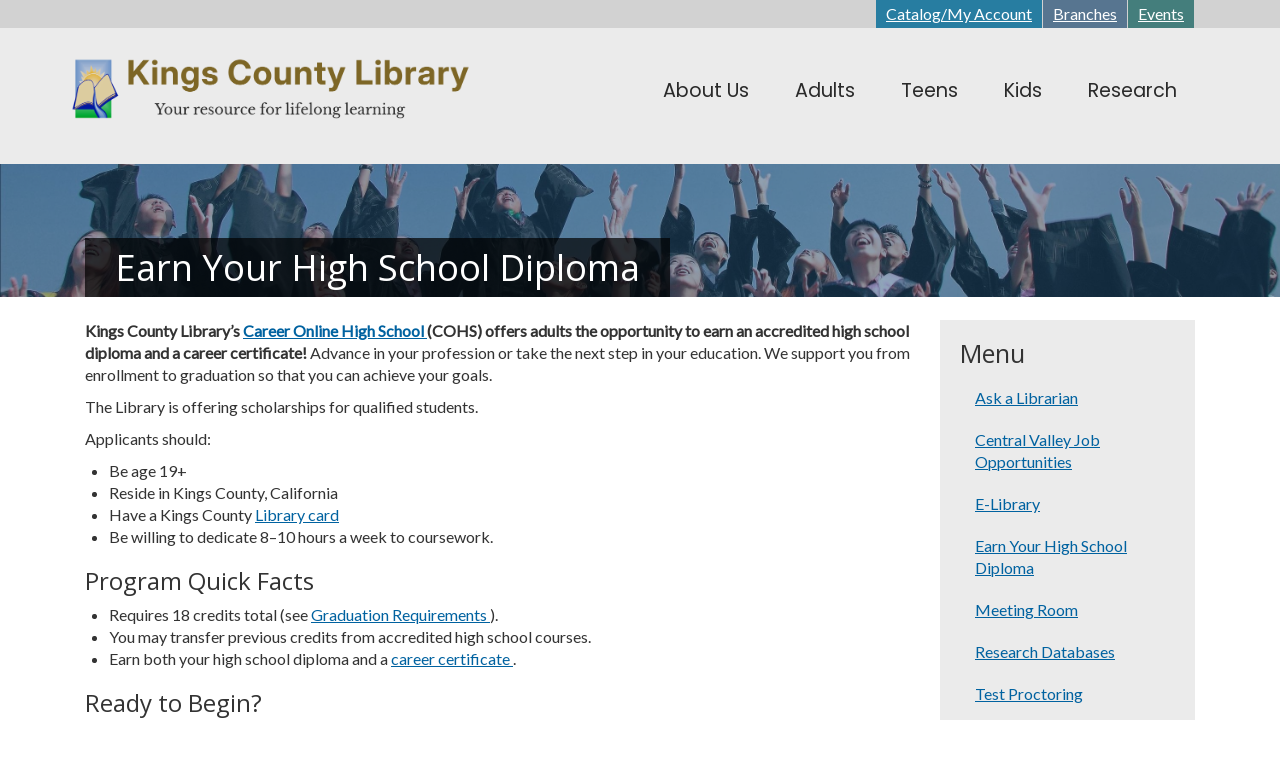

--- FILE ---
content_type: text/html; charset=UTF-8
request_url: https://kingscountylibrary.org/earn-your-high-school-diploma
body_size: 12069
content:
<!DOCTYPE html>
<html  lang="en" dir="ltr">
  <head>
    <meta charset="utf-8" />
<script async src="https://www.googletagmanager.com/gtag/js?id=G-6VSJ9VXB4D"></script>
<script>window.dataLayer = window.dataLayer || [];function gtag(){dataLayer.push(arguments)};gtag("js", new Date());gtag("set", "developer_id.dMDhkMT", true);gtag("config", "G-6VSJ9VXB4D", {"groups":"default","page_placeholder":"PLACEHOLDER_page_location"});</script>
<meta name="Generator" content="Drupal 10 (https://www.drupal.org)" />
<meta name="MobileOptimized" content="width" />
<meta name="HandheldFriendly" content="true" />
<meta name="viewport" content="width=device-width, initial-scale=1.0" />
<link rel="stylesheet" href="https://fonts.googleapis.com/css?family=Montserrat:regular|PT+Serif:regular|Open+Sans:regular|Poppins:500,regular|Mate:regular|Lato:regular&amp;subset=latin&amp;display=swap" media="all" />
<link rel="icon" href="/sites/kingscountylibrary.org/files/icon.png" type="image/png" />
<link rel="canonical" href="https://kingscountylibrary.org/earn-your-high-school-diploma" />
<link rel="shortlink" href="https://kingscountylibrary.org/node/1684" />

    <title>Earn Your High School Diploma | Kings County Library</title>
    <link rel="stylesheet" media="all" href="/sites/kingscountylibrary.org/files/css/css_D78iTIbytwbv5-A4-F4nuDdGJzefBrfxSk8yhUSIYr0.css?delta=0&amp;language=en&amp;theme=kings&amp;include=eJyFjkEOwyAMBD-EwpOQE0ziFjCyTRp-37RqpaiXXlaa0Rx2YUEfpTfIE9zgcMtFRILMq8PDMtX7137QJa42uEuCBf0LQiRtGUa4U13VcUq0YNjORP0VQmIpYIbiBLVxVdoxFKzd__A0M5uaQPtbqo3z1eq0N5REunmqZE6HGhY_g6LbCR_q3zsVjj3jEzUCZVk" />
<link rel="stylesheet" media="all" href="https://cdn.jsdelivr.net/npm/entreprise7pro-bootstrap@3.4.8/dist/css/bootstrap.min.css" integrity="sha256-zL9fLm9PT7/fK/vb1O9aIIAdm/+bGtxmUm/M1NPTU7Y=" crossorigin="anonymous" />
<link rel="stylesheet" media="all" href="https://cdn.jsdelivr.net/npm/@unicorn-fail/drupal-bootstrap-styles@0.0.2/dist/3.1.1/7.x-3.x/drupal-bootstrap.min.css" integrity="sha512-nrwoY8z0/iCnnY9J1g189dfuRMCdI5JBwgvzKvwXC4dZ+145UNBUs+VdeG/TUuYRqlQbMlL4l8U3yT7pVss9Rg==" crossorigin="anonymous" />
<link rel="stylesheet" media="all" href="https://cdn.jsdelivr.net/npm/@unicorn-fail/drupal-bootstrap-styles@0.0.2/dist/3.1.1/8.x-3.x/drupal-bootstrap.min.css" integrity="sha512-jM5OBHt8tKkl65deNLp2dhFMAwoqHBIbzSW0WiRRwJfHzGoxAFuCowGd9hYi1vU8ce5xpa5IGmZBJujm/7rVtw==" crossorigin="anonymous" />
<link rel="stylesheet" media="all" href="https://cdn.jsdelivr.net/npm/@unicorn-fail/drupal-bootstrap-styles@0.0.2/dist/3.2.0/7.x-3.x/drupal-bootstrap.min.css" integrity="sha512-U2uRfTiJxR2skZ8hIFUv5y6dOBd9s8xW+YtYScDkVzHEen0kU0G9mH8F2W27r6kWdHc0EKYGY3JTT3C4pEN+/g==" crossorigin="anonymous" />
<link rel="stylesheet" media="all" href="https://cdn.jsdelivr.net/npm/@unicorn-fail/drupal-bootstrap-styles@0.0.2/dist/3.2.0/8.x-3.x/drupal-bootstrap.min.css" integrity="sha512-JXQ3Lp7Oc2/VyHbK4DKvRSwk2MVBTb6tV5Zv/3d7UIJKlNEGT1yws9vwOVUkpsTY0o8zcbCLPpCBG2NrZMBJyQ==" crossorigin="anonymous" />
<link rel="stylesheet" media="all" href="https://cdn.jsdelivr.net/npm/@unicorn-fail/drupal-bootstrap-styles@0.0.2/dist/3.3.1/7.x-3.x/drupal-bootstrap.min.css" integrity="sha512-ZbcpXUXjMO/AFuX8V7yWatyCWP4A4HMfXirwInFWwcxibyAu7jHhwgEA1jO4Xt/UACKU29cG5MxhF/i8SpfiWA==" crossorigin="anonymous" />
<link rel="stylesheet" media="all" href="https://cdn.jsdelivr.net/npm/@unicorn-fail/drupal-bootstrap-styles@0.0.2/dist/3.3.1/8.x-3.x/drupal-bootstrap.min.css" integrity="sha512-kTMXGtKrWAdF2+qSCfCTa16wLEVDAAopNlklx4qPXPMamBQOFGHXz0HDwz1bGhstsi17f2SYVNaYVRHWYeg3RQ==" crossorigin="anonymous" />
<link rel="stylesheet" media="all" href="https://cdn.jsdelivr.net/npm/@unicorn-fail/drupal-bootstrap-styles@0.0.2/dist/3.4.0/8.x-3.x/drupal-bootstrap.min.css" integrity="sha512-tGFFYdzcicBwsd5EPO92iUIytu9UkQR3tLMbORL9sfi/WswiHkA1O3ri9yHW+5dXk18Rd+pluMeDBrPKSwNCvw==" crossorigin="anonymous" />
<link rel="stylesheet" media="all" href="/sites/kingscountylibrary.org/files/css/css_ucuSt9KqD__MYOme5j7wHbYC6B_D5CLdNOBbkW0uoOE.css?delta=9&amp;language=en&amp;theme=kings&amp;include=eJyFjkEOwyAMBD-EwpOQE0ziFjCyTRp-37RqpaiXXlaa0Rx2YUEfpTfIE9zgcMtFRILMq8PDMtX7137QJa42uEuCBf0LQiRtGUa4U13VcUq0YNjORP0VQmIpYIbiBLVxVdoxFKzd__A0M5uaQPtbqo3z1eq0N5REunmqZE6HGhY_g6LbCR_q3zsVjj3jEzUCZVk" />

    
	<script id="mcjs">!function(c,h,i,m,p){m=c.createElement(h),p=c.getElementsByTagName(h)[0],m.async=1,m.src=i,p.parentNode.insertBefore(m,p)}(document,"script","https://chimpstatic.com/mcjs-connected/js/users/72cb6ea4471b46d5a658847dc/f6e7e5eb761a8cbda7c0f1ddd.js");</script>
  </head>
  <body class="page-node-1684 page-node-type-page fontyourface path-node has-glyphicons">
    <a href="#main-content" class="visually-hidden focusable skip-link">
      Skip to main content
    </a>
    
      <div class="dialog-off-canvas-main-canvas" data-off-canvas-main-canvas>
    







	<div class="user-bar-wrapper">
		<div class="container">
			<div class="col-sm-12">  <div class="region region-user-bar">
    <section id="block-topbar" class="block block-block-content block-block-content9a56b7df-ee61-4254-9a42-971a61c4ce5d clearfix">
  
    

      
            <div class="field field--name-body field--type-text-with-summary field--label-hidden field--item"><p><a href="https://sjvls.ent.sirsi.net/client/en_US/kihq">Catalog/My Account</a><a href="/../branches">Branches</a><a href="/../events-calendar">Events</a></p></div>
      
  </section>


  </div>
</div>
		</div>
	</div>

<div class="navbar-wrapper"><div class="navbar-wrapper-inner">
          <header class="navbar navbar-default container" id="navbar" role="banner">
            <div class="navbar-header">
          <div class="region region-navigation">
          <a class="logo navbar-btn pull-left" href="/" title="Home" rel="home">
      <img src="/sites/kingscountylibrary.org/files/kingslogo.png" alt="Home" />
    </a>
      <section id="block-kings-responsivemenumobileicon" class="responsive-menu-toggle-wrapper responsive-menu-toggle block block-responsive-menu block-responsive-menu-toggle clearfix">
  
    

      <a id="toggle-icon" class="toggle responsive-menu-toggle-icon" title="Menu" href="#off-canvas">
  <span class="icon"></span><span class="label">Menu</span>
</a>
  </section>

<section id="block-kings-aboutmenu-2" class="block block-superfish block-superfishabout-menu clearfix">
  
    

      
<ul id="superfish-about-menu" class="menu sf-menu sf-about-menu sf-horizontal sf-style-none" role="menu" aria-label="Menu">
  

            
  <li id="about-menu-menu-link-contentf43e26d4-9b6f-45d2-ae84-9c41ae38bd49" class="active-trail sf-depth-1 menuparent sf-first" role="none">
    
          <span class="sf-depth-1 menuparent nolink" role="menuitem" aria-haspopup="true" aria-expanded="false">About Us</span>
    
          <ul class="sf-multicolumn" role="menu">
      <li class="sf-multicolumn-wrapper " role="none">
    
    
              <ol role="menu">
      
      

                      
  <li id="about-menu-menu-link-content89d2c0f5-ecec-41a9-821f-22e826f702c3" class="sf-depth-2 sf-multicolumn-column menuparent sf-first" role="none">
        <div class="sf-multicolumn-column">
    
          <a href="/about-us" class="sf-depth-2 menuparent" role="menuitem" aria-haspopup="true" aria-expanded="false">About Us</a>
    
    
    
              <ol role="menu">
      
      

  
  <li id="about-menu-menu-link-contentba602e36-5810-4129-be10-9372fec8136d" class="sf-depth-3 sf-no-children sf-first" role="none">
    
          <a href="/book-donations" class="sf-depth-3" role="menuitem">Book Donations</a>
    
    
    
    
      </li>


  
  <li id="about-menu-menu-link-contentfdfb82f9-314e-4d60-9b4f-eee6d8f10d61" class="sf-depth-3 sf-no-children" role="none">
    
          <a href="/branches" class="sf-depth-3" role="menuitem">Branches &amp; Hours</a>
    
    
    
    
      </li>


  
  <li id="about-menu-menu-link-contentd4acaa7b-80a0-45b4-adfb-97673c2e26af" class="sf-depth-3 sf-no-children" role="none">
    
          <a href="/connect-us" class="sf-depth-3" role="menuitem">Connect with Us</a>
    
    
    
    
      </li>


  
  <li id="about-menu-menu-link-content35b39b98-3a80-4ae0-89f6-d8c39d8e81a3" class="sf-depth-3 sf-no-children" role="none">
    
          <a href="/contact-us" class="sf-depth-3" role="menuitem">Contact Us</a>
    
    
    
    
      </li>


  
  <li id="about-menu-menu-link-content541ebac7-4f5d-4949-ba4b-7d208325ce96" class="sf-depth-3 sf-no-children" role="none">
    
          <a href="/donate" class="sf-depth-3" role="menuitem">Donate</a>
    
    
    
    
      </li>


  
  <li id="about-menu-menu-link-contentd5b30f6a-25b0-436e-b2f1-ab31bd6580b8" class="sf-depth-3 sf-no-children" role="none">
    
          <a href="/friends-library" class="sf-depth-3" role="menuitem">Friends of the Library</a>
    
    
    
    
      </li>


  
  <li id="about-menu-menu-link-content532875a6-8ff3-4e61-882c-8473b2f52243" class="sf-depth-3 sf-no-children" role="none">
    
          <a href="/library-advisory-board" class="sf-depth-3" role="menuitem">Library Advisory Board</a>
    
    
    
    
      </li>


  
  <li id="about-menu-menu-link-content2f12e235-c4f6-4813-a025-f52ce76927ba" class="sf-depth-3 sf-no-children" role="none">
    
          <a href="/history-kings-county-library" class="sf-depth-3" role="menuitem">Library History</a>
    
    
    
    
      </li>


  
  <li id="about-menu-menu-link-content95c33245-2a87-40c6-9ca8-25a0d54d8d71" class="sf-depth-3 sf-no-children" role="none">
    
          <a href="/library-statistics" class="sf-depth-3" role="menuitem">Library Statistics</a>
    
    
    
    
      </li>


  
  <li id="about-menu-menu-link-content259dead5-2e32-498c-a271-d1872a3a015c" class="sf-depth-3 sf-no-children" role="none">
    
          <a href="/policies" class="sf-depth-3" role="menuitem">Policies</a>
    
    
    
    
      </li>


  
  <li id="about-menu-menu-link-contente5f2a205-2045-49d4-a27b-65c0b3a00ee4" class="sf-depth-3 sf-no-children sf-last" role="none">
    
          <a href="/volunteer-opportunities" class="sf-depth-3" role="menuitem">Volunteering</a>
    
    
    
    
      </li>



              </ol>
      
    
    
        </div>
      </li>


                      
  <li id="about-menu-menu-link-contenta08239b8-24c4-4e61-b74f-c5421ba9b510" class="active-trail sf-depth-2 sf-multicolumn-column menuparent" role="none">
        <div class="sf-multicolumn-column">
    
          <a href="/services" class="sf-depth-2 menuparent" role="menuitem" aria-haspopup="true" aria-expanded="false">Services</a>
    
    
    
              <ol role="menu">
      
      

  
  <li id="about-menu-menu-link-content092075ca-84b9-482e-8e3b-a586c038b0f4" class="sf-depth-3 sf-no-children sf-first" role="none">
    
          <a href="/ask-librarian" class="sf-depth-3" role="menuitem">Ask a Librarian</a>
    
    
    
    
      </li>


  
  <li id="about-menu-menu-link-contenteb38cc04-cae2-4080-9b07-10934a7ca2d4" class="sf-depth-3 sf-no-children" role="none">
    
          <a href="/central-valley-job-opportunities" class="sf-depth-3" role="menuitem">Central Valley Job Opportunities</a>
    
    
    
    
      </li>


  
  <li id="about-menu-menu-link-contentae20a817-cbfd-44d5-b511-d8ed99e9fd16" class="sf-depth-3 sf-no-children" role="none">
    
          <a href="/elibrary" class="sf-depth-3" role="menuitem">E-Library</a>
    
    
    
    
      </li>


  
  <li id="about-menu-menu-link-content2354612c-4039-4423-8a4e-ab8e14e5fa53" class="active-trail sf-depth-3 sf-no-children" role="none">
    
          <a href="/earn-your-high-school-diploma" class="is-active sf-depth-3" role="menuitem">Earn Your High School Diploma</a>
    
    
    
    
      </li>


  
  <li id="about-menu-menu-link-content8f2324a0-ac17-4bc6-b904-c264b7564747" class="sf-depth-3 sf-no-children" role="none">
    
          <a href="/meeting-room" class="sf-depth-3" role="menuitem">Meeting Room</a>
    
    
    
    
      </li>


  
  <li id="about-menu-menu-link-content2af6a2a5-524d-4878-8db8-9f9c4469c920" class="sf-depth-3 sf-no-children" role="none">
    
          <a href="/databases" class="sf-depth-3" role="menuitem">Research Databases</a>
    
    
    
    
      </li>


  
  <li id="about-menu-menu-link-contentdacd0e0a-ffba-45b3-b8f5-6f89111c888e" class="sf-depth-3 sf-no-children" role="none">
    
          <a href="/test-proctoring" class="sf-depth-3" role="menuitem">Test Proctoring</a>
    
    
    
    
      </li>


  
  <li id="about-menu-menu-link-content0df14b09-1874-4eff-81b6-70fb70054a20" class="sf-depth-3 sf-no-children sf-last" role="none">
    
          <a href="/your-library-card" class="sf-depth-3" role="menuitem">Your Library Card</a>
    
    
    
    
      </li>



              </ol>
      
    
    
        </div>
      </li>


                      
  <li id="about-menu-menu-link-content8dc3be71-ebc8-4b06-aed1-1282b3861518" class="sf-depth-2 sf-multicolumn-column menuparent sf-last" role="none">
        <div class="sf-multicolumn-column">
    
          <a href="/technology-services" class="sf-depth-2 menuparent" role="menuitem" aria-haspopup="true" aria-expanded="false">Technology</a>
    
    
    
              <ol role="menu">
      
      

  
  <li id="about-menu-menu-link-contentb1a03b3f-efcb-4b7f-b459-b89600fd8de2" class="sf-depth-3 sf-no-children sf-first" role="none">
    
          <a href="/mobile-printing" class="sf-depth-3" role="menuitem">Mobile Printing</a>
    
    
    
    
      </li>


  
  <li id="about-menu-menu-link-content5a47df4c-2a6d-4f74-87fc-952906047b3c" class="sf-depth-3 sf-no-children sf-last" role="none">
    
          <a href="/public-computing" class="sf-depth-3" role="menuitem">Public Computing</a>
    
    
    
    
      </li>



              </ol>
      
    
    
        </div>
      </li>



              </ol>
      
    
          </li>
      </ul>
    
      </li>


  
  <li id="about-menu-menu-link-content42a1b6fa-7087-4b7c-8643-dfdd6d2f0d49" class="sf-depth-1 sf-no-children" role="none">
    
          <a href="/adults" class="sf-depth-1" role="menuitem">Adults</a>
    
    
    
    
      </li>


  
  <li id="about-menu-menu-link-content3b4ceaf8-5903-4731-a812-44223c0b88f9" class="sf-depth-1 sf-no-children" role="none">
    
          <a href="/teen-homepage" class="sf-depth-1" role="menuitem">Teens</a>
    
    
    
    
      </li>


  
  <li id="about-menu-menu-link-content357305f6-e7d0-4feb-8549-96625600daca" class="sf-depth-1 sf-no-children" role="none">
    
          <a href="/kids-homepage" class="sf-depth-1" role="menuitem">Kids</a>
    
    
    
    
      </li>


  
  <li id="about-menu-menu-link-contentba794c3f-2592-4dc7-91ab-2d31a14e6ba9" class="sf-depth-1 sf-no-children sf-last" role="none">
    
          <a href="/research" class="sf-depth-1" role="menuitem">Research</a>
    
    
    
    
      </li>


</ul>

  </section>


  </div>

                      </div>

                      </header>
  </div></div>








	<div class="hero-image-wrapper">
		<div class="hero-image-overlay">  <div class="region region-hero-and-title">
    <section class="views-element-container block block-views block-views-blockhero-image-block-1 clearfix" id="block-views-block-hero-image-block-1">
  
    

      <div class="form-group"><div class="view view-hero-image view-id-hero_image view-display-id-block_1 js-view-dom-id-0790c91dee4d9af46b50599939a35e331d36e3889453a3933461ffb83a9fa943">
  
    
      
      <div class="view-content">
          <div class="views-row"><div class="views-field views-field-field-image"><div class="field-content">  <img loading="lazy" src="/sites/kingscountylibrary.org/files/styles/crop_image_hero/public/images/hero/pexels-pixabay-267885.jpg?h=902dc647&amp;itok=_CyHbmgn" width="2996" height="312" alt="Diploma" class="img-responsive" />


</div></div></div>

    </div>
  
          </div>
</div>

  </section>

    <div class="container">
	<div class="col-sm-12"><h1 class="page-header">
<span>Earn Your High School Diploma</span>
</h1></div>
  </div>


  </div>
</div>
	</div>



	<div class="breadcrumb-wrapper">
		<div class="container">
			<div class="col-sm-12">  <div class="region region-breadcrumb">
      

  </div>
</div>
		</div>
	</div>

  <div id="main-content" role="main" class="main-container container js-quickedit-main-content">
    <div class="row">

                    		<div class="container">
          <div class="col-sm-12" role="heading">
              <div class="region region-header">
    <div data-drupal-messages-fallback class="hidden"></div>

  </div>

          </div>
		</div>
              
	  <div class="container">
            
                  <section class="col-sm-9">

                
                
                          <a id="main-content"></a>
            <div class="region region-content">
      
<article data-history-node-id="1684" class="page full clearfix">

  
    

  
  <div class="content">
    
            <div class="field field--name-body field--type-text-with-summary field--label-hidden field--item"><p><strong>Kings County Library’s </strong><a href="https://kingscounty.mycareerhs.com/" target="_blank" rel="nofollow"><strong>Career Online High School</strong> </a><strong>(COHS) offers adults the opportunity to earn an accredited high school diploma and a career certificate!</strong> Advance in your profession or take the next step in your education. We support you from enrollment to graduation so that you can achieve your goals.</p><p>The Library is offering scholarships for qualified students.</p><p>Applicants should:</p><ul><li>Be age 19+</li><li>Reside in Kings County, California</li><li>Have a Kings County <a href="https://www.kingscountylibrary.org/your-library-card" target="_blank" rel="nofollow">Library card </a></li><li>Be willing to dedicate 8–10 hours a week to coursework.</li></ul><h3>Program Quick Facts</h3><ul><li>Requires 18 credits total (see <a href="https://ca.careeronlinehs.org/graduation-requirements/" target="_blank" rel="nofollow">Graduation Requirements </a>).</li><li>You may transfer previous credits from accredited high school courses.</li><li>Earn both your high school diploma and a <a href="https://ca.careeronlinehs.org/career-certificates/" target="_blank">career certificate </a>.</li></ul><h3>Ready to Begin?</h3><ul><li>Take our <a href="https://ca.careeronlinehs.org/are-you-ready-survey/" target="_blank">self-assessment questionnaire </a>.</li></ul><h3>Career Online High School Process</h3><p><strong>STEP 1:</strong> Begin by taking the <a href="https://ca.careeronlinehs.org/are-you-ready-survey/" target="_blank" rel="nofollow">online self-assessment </a>to see if Career Online High School is a good match for you.</p><p><strong>STEP 2:</strong> The Library will contact all eligible applicants (within 3 business days) to enroll in a prerequisite career course. Check your email and junk mail for instructions.</p><p>After you enroll, you must complete this prerequisite course <u>within 2 weeks</u>.</p><p><strong>STEP 3:</strong> Once you successfully complete the prerequisite course, <u>we will contact you</u> to schedule an interview at the library. Interviews and scholarships are offered on a first-come, first-qualified basis.</p></div>
      
  </div>

</article>


  </div>

              </section>

                              <aside class="col-sm-3" role="complementary">
              <div class="region region-sidebar-second">
    <nav role="navigation" aria-labelledby="block-kings-mainmenu-menu" id="block-kings-mainmenu">
      
  <h2 id="block-kings-mainmenu-menu">Menu</h2>
  

        
      <ul class="menu menu--about-menu nav">
                      <li class="first">
                                        <a href="/ask-librarian" data-drupal-link-system-path="node/1512">Ask a Librarian</a>
              </li>
                      <li>
                                        <a href="/central-valley-job-opportunities" data-drupal-link-system-path="node/1683">Central Valley Job Opportunities</a>
              </li>
                      <li>
                                        <a href="/elibrary" data-drupal-link-system-path="node/1513">E-Library</a>
              </li>
                      <li class="active active-trail">
                                        <a href="/earn-your-high-school-diploma" class="active-trail is-active" data-drupal-link-system-path="node/1684" aria-current="page">Earn Your High School Diploma</a>
              </li>
                      <li>
                                        <a href="/meeting-room" data-drupal-link-system-path="node/1507">Meeting Room</a>
              </li>
                      <li>
                                        <a href="/databases" data-drupal-link-system-path="databases">Research Databases</a>
              </li>
                      <li>
                                        <a href="/test-proctoring" data-drupal-link-system-path="node/1506">Test Proctoring</a>
              </li>
                      <li class="last">
                                        <a href="/your-library-card" data-drupal-link-system-path="node/1509">Your Library Card</a>
              </li>
        </ul>
  

  </nav>

  </div>

          </aside>
              	  </div>
    </div>
  </div>
































	<div class="pre-footer-wrapper">
		<div class="container">
			<div class="col-sm-12">  <div class="region region-pre-footer">
    <section id="block-kings-prefooterlinks" class="block block-block-content block-block-content093163ff-344b-44fb-beb9-61fac257fa6e clearfix">
  
    

      
            <div class="field field--name-body field--type-text-with-summary field--label-hidden field--item"><ul><li><a href="https://kingscountylibrary.org">Home</a></li><li><a href="/../branches">Hours</a></li><li><a href="/../contact-us">Contact</a></li><li><a href="/../kids-homepage">Kids</a></li><li><a href="/../teen-homepage">Teens</a></li></ul></div>
      
  </section>


  </div>
</div>
		</div>
	</div>



<div id="footer-wrapper">
	<div class="container">
		<div class="col-sm-3">  <div class="region region-footer-1">
    <section id="block-kings-logowhite" class="block block-block-content block-block-content8b66ddbb-e1b6-4bf7-b636-ed34a5e19707 clearfix">
  
    

      
            <div class="field field--name-body field--type-text-with-summary field--label-hidden field--item"><p><a href="https://www.countyofkings.com/"><img src="/sites/kingscountylibrary.org/files/inline-images/logo.png" data-entity-uuid="fa63baba-e6f9-45c0-97d9-6312668cd082" data-entity-type="file" alt="County of Kings California Seal" width="378" height="372" loading="lazy"></a></p></div>
      
  </section>


  </div>
</div>
		<div class="col-sm-4">  <div class="region region-footer-2">
    <section class="views-element-container block block-views block-views-blockbranch-hours-block-1 clearfix" id="block-views-block-branch-hours-block-1">
  
      <h2 class="block-title">Hours</h2>
    

      <div class="form-group"><div class="view view-branch-hours view-id-branch_hours view-display-id-block_1 js-view-dom-id-93b869735951250fe0fdc4a78b202ea7778daf34df3f10c5b0b5141cf503baee">
  
    
        <div class="view-filters form-group">
      <form class="views-exposed-form views-auto-submit-full-form" data-drupal-selector="views-exposed-form-branch-hours-block-1" action="/earn-your-high-school-diploma" method="get" id="views-exposed-form-branch-hours-block-1" accept-charset="UTF-8">
  <div class="form--inline form-inline clearfix">
  <div class="form-item js-form-item form-type-select js-form-type-select form-item-field-branch-id-target-id js-form-item-field-branch-id-target-id form-group">
      <label for="edit-field-branch-id-target-id" class="control-label">Select a Location:</label>
  
  
  <div class="select-wrapper"><select data-drupal-selector="edit-field-branch-id-target-id" class="form-select form-control" id="edit-field-branch-id-target-id" name="field_branch_id_target_id"><option
            value="All">- Any -</option><option
            value="73">Armona Community</option><option
            value="74">Avenal</option><option
            value="75">Corcoran</option><option
            value="76" selected="selected">Hanford</option><option
            value="77">Kettleman City</option><option
            value="78">Lemoore</option><option
            value="85">Mobile Library</option><option
            value="79">Stratford</option></select></div>

  
  
  </div>
<div data-drupal-selector="edit-actions" class="form-actions form-group js-form-wrapper form-wrapper" id="edit-actions"><button class="views-use-ajax views-auto-submit-click js-hide button js-form-submit form-submit btn-info btn" data-drupal-selector="edit-submit-branch-hours" type="submit" id="edit-submit-branch-hours" value="Apply">Apply</button></div>

</div>

</form>

    </div>
    
      <div class="view-content">
          <div class="views-row"><div class="views-field views-field-title"><span class="field-content"><a href="/branches/hanford-branch" hreflang="en">Hanford Branch</a></span></div><div class="views-field views-field-field-branch-hours"><div class="field-content"><div class="office-hours office-hours office-hours-status--closed"><div class="office-hours__item"><span class="office-hours__item-label">Sun: </span><span class="office-hours__item-slots">Closed</span><span><br /></span></div><div class="office-hours__item"><span class="office-hours__item-label">Mon - Thu: </span><span class="office-hours__item-slots">9:00 am-6:00 pm</span><span><br /></span></div><div class="office-hours__item"><span class="office-hours__item-label">Fri - Sat: </span><span class="office-hours__item-slots">9:00 am-1:00 pm</span><span><br /></span></div></div></div></div></div>

    </div>
  
          </div>
</div>

  </section>


  </div>
</div>
		<div class="col-sm-3">  <div class="region region-footer-3">
    <section id="block-kings-contact" class="block block-block-content block-block-contentb79e1713-7d74-49e3-a813-f05ec0a92f7b clearfix">
  
    

      
            <div class="field field--name-body field--type-text-with-summary field--label-hidden field--item"><p><a href="/../user">Staff Login</a></p>

<p><a href="https://epbrihosting.com">Site by EpbRI</a></p>

<p>&nbsp;</p>
</div>
      
  </section>


  </div>
</div>
		<div class="col-sm-2">  <div class="region region-footer-4">
    <section id="block-kings-socialmediaicons" class="block block-block-content block-block-contentfd1f5806-cda9-48f8-8389-62a64d362f6b clearfix">
  
    

      
            <div class="field field--name-body field--type-text-with-summary field--label-hidden field--item"><p><a href="https://www.facebook.com/kingscountylibrary"><img src="/sites/kingscountylibrary.org/files/inline-images/facebook-white_0.png" data-entity-type="file" alt="Facebook"></a><a href="https://www.instagram.com/kingscountylibrary/"><img src="/sites/kingscountylibrary.org/files/inline-images/instagram-white.png" data-entity-uuid="6c9ada9f-265c-4456-9538-9363f308b96d" data-entity-type="file" alt="Instagram" width="128" height="128" loading="lazy"></a></p><p>&nbsp;</p></div>
      
  </section>


  </div>
</div>
	</div>
</div>


  </div>

    <div class="off-canvas-wrapper"><div id="off-canvas">
              <ul>
                    <li class="menu-item--f43e26d4-9b6f-45d2-ae84-9c41ae38bd49 menu-name--about-menu menu-item--active-trail">
        <span>About Us</span>
                                <ul>
                    <li class="menu-item--_9d2c0f5-ecec-41a9-821f-22e826f702c3 menu-name--about-menu">
        <a href="/about-us" data-drupal-link-system-path="node/1474">About Us</a>
                                <ul>
                    <li class="menu-item--ba602e36-5810-4129-be10-9372fec8136d menu-name--about-menu">
        <a href="/book-donations" data-drupal-link-system-path="node/1505">Book Donations</a>
              </li>
                <li class="menu-item--fdfb82f9-314e-4d60-9b4f-eee6d8f10d61 menu-name--about-menu">
        <a href="/branches" data-drupal-link-system-path="branches">Branches &amp; Hours</a>
              </li>
                <li class="menu-item--d4acaa7b-80a0-45b4-adfb-97673c2e26af menu-name--about-menu">
        <a href="/connect-us" data-drupal-link-system-path="node/1490">Connect with Us</a>
              </li>
                <li class="menu-item--_5b39b98-3a80-4ae0-89f6-d8c39d8e81a3 menu-name--about-menu">
        <a href="/contact-us" data-drupal-link-system-path="node/1491">Contact Us</a>
              </li>
                <li class="menu-item--_41ebac7-4f5d-4949-ba4b-7d208325ce96 menu-name--about-menu">
        <a href="/donate" data-drupal-link-system-path="node/1517">Donate</a>
              </li>
                <li class="menu-item--d5b30f6a-25b0-436e-b2f1-ab31bd6580b8 menu-name--about-menu">
        <a href="/friends-library" data-drupal-link-system-path="node/1516">Friends of the Library</a>
              </li>
                <li class="menu-item--_32875a6-8ff3-4e61-882c-8473b2f52243 menu-name--about-menu">
        <a href="/library-advisory-board" data-drupal-link-system-path="node/1518">Library Advisory Board</a>
              </li>
                <li class="menu-item--_f12e235-c4f6-4813-a025-f52ce76927ba menu-name--about-menu">
        <a href="/history-kings-county-library" data-drupal-link-system-path="node/1492">Library History</a>
              </li>
                <li class="menu-item--_5c33245-2a87-40c6-9ca8-25a0d54d8d71 menu-name--about-menu">
        <a href="/library-statistics" data-drupal-link-system-path="node/1715">Library Statistics</a>
              </li>
                <li class="menu-item--_59dead5-2e32-498c-a271-d1872a3a015c menu-name--about-menu">
        <a href="/policies" data-drupal-link-system-path="node/1488">Policies</a>
              </li>
                <li class="menu-item--e5f2a205-2045-49d4-a27b-65c0b3a00ee4 menu-name--about-menu">
        <a href="/volunteer-opportunities" data-drupal-link-system-path="node/1504">Volunteering</a>
              </li>
        </ul>
  
              </li>
                <li class="menu-item--a08239b8-24c4-4e61-b74f-c5421ba9b510 menu-name--about-menu menu-item--active-trail">
        <a href="/services" data-drupal-link-system-path="node/30">Services</a>
                                <ul>
                    <li class="menu-item--_92075ca-84b9-482e-8e3b-a586c038b0f4 menu-name--about-menu">
        <a href="/ask-librarian" data-drupal-link-system-path="node/1512">Ask a Librarian</a>
              </li>
                <li class="menu-item--eb38cc04-cae2-4080-9b07-10934a7ca2d4 menu-name--about-menu">
        <a href="/central-valley-job-opportunities" data-drupal-link-system-path="node/1683">Central Valley Job Opportunities</a>
              </li>
                <li class="menu-item--ae20a817-cbfd-44d5-b511-d8ed99e9fd16 menu-name--about-menu">
        <a href="/elibrary" data-drupal-link-system-path="node/1513">E-Library</a>
              </li>
                <li class="menu-item--_354612c-4039-4423-8a4e-ab8e14e5fa53 menu-name--about-menu menu-item--active-trail">
        <a href="/earn-your-high-school-diploma" data-drupal-link-system-path="node/1684" class="is-active" aria-current="page">Earn Your High School Diploma</a>
              </li>
                <li class="menu-item--_f2324a0-ac17-4bc6-b904-c264b7564747 menu-name--about-menu">
        <a href="/meeting-room" data-drupal-link-system-path="node/1507">Meeting Room</a>
              </li>
                <li class="menu-item--_af6a2a5-524d-4878-8db8-9f9c4469c920 menu-name--about-menu">
        <a href="/databases" data-drupal-link-system-path="databases">Research Databases</a>
              </li>
                <li class="menu-item--dacd0e0a-ffba-45b3-b8f5-6f89111c888e menu-name--about-menu">
        <a href="/test-proctoring" data-drupal-link-system-path="node/1506">Test Proctoring</a>
              </li>
                <li class="menu-item--_df14b09-1874-4eff-81b6-70fb70054a20 menu-name--about-menu">
        <a href="/your-library-card" data-drupal-link-system-path="node/1509">Your Library Card</a>
              </li>
        </ul>
  
              </li>
                <li class="menu-item--_dc3be71-ebc8-4b06-aed1-1282b3861518 menu-name--about-menu">
        <a href="/technology-services" data-drupal-link-system-path="node/1500">Technology</a>
                                <ul>
                    <li class="menu-item--b1a03b3f-efcb-4b7f-b459-b89600fd8de2 menu-name--about-menu">
        <a href="/mobile-printing" data-drupal-link-system-path="node/1501">Mobile Printing</a>
              </li>
                <li class="menu-item--_a47df4c-2a6d-4f74-87fc-952906047b3c menu-name--about-menu">
        <a href="/public-computing" data-drupal-link-system-path="node/1503">Public Computing</a>
              </li>
        </ul>
  
              </li>
        </ul>
  
              </li>
                <li class="menu-item--_2a1b6fa-7087-4b7c-8643-dfdd6d2f0d49 menu-name--about-menu">
        <a href="/adults" data-drupal-link-system-path="node/1489">Adults</a>
              </li>
                <li class="menu-item--_b4ceaf8-5903-4731-a812-44223c0b88f9 menu-name--about-menu">
        <a href="/teen-homepage" data-drupal-link-system-path="node/50">Teens</a>
              </li>
                <li class="menu-item--_57305f6-e7d0-4feb-8549-96625600daca menu-name--about-menu">
        <a href="/kids-homepage" data-drupal-link-system-path="node/3">Kids</a>
              </li>
                <li class="menu-item--ba794c3f-2592-4dc7-91ab-2d31a14e6ba9 menu-name--about-menu">
        <a href="/research" data-drupal-link-system-path="node/1120">Research</a>
              </li>
        </ul>
  

</div></div>
    <script type="application/json" data-drupal-selector="drupal-settings-json">{"path":{"baseUrl":"\/","pathPrefix":"","currentPath":"node\/1684","currentPathIsAdmin":false,"isFront":false,"currentLanguage":"en"},"pluralDelimiter":"\u0003","suppressDeprecationErrors":true,"ajaxPageState":{"libraries":"[base64]","theme":"kings","theme_token":null},"ajaxTrustedUrl":{"\/earn-your-high-school-diploma":true},"responsive_menu":{"position":"right","theme":"theme-black","pagedim":"pagedim","modifyViewport":true,"use_bootstrap":true,"breakpoint":"(min-width: 960px)","drag":false},"google_analytics":{"account":"G-6VSJ9VXB4D","trackOutbound":true,"trackMailto":true,"trackTel":true,"trackDownload":true,"trackDownloadExtensions":"7z|aac|arc|arj|asf|asx|avi|bin|csv|doc(x|m)?|dot(x|m)?|exe|flv|gif|gz|gzip|hqx|jar|jpe?g|js|mp(2|3|4|e?g)|mov(ie)?|msi|msp|pdf|phps|png|ppt(x|m)?|pot(x|m)?|pps(x|m)?|ppam|sld(x|m)?|thmx|qtm?|ra(m|r)?|sea|sit|tar|tgz|torrent|txt|wav|wma|wmv|wpd|xls(x|m|b)?|xlt(x|m)|xlam|xml|z|zip"},"data":{"extlink":{"extTarget":false,"extTargetAppendNewWindowDisplay":true,"extTargetAppendNewWindowLabel":"(opens in a new window)","extTargetNoOverride":false,"extNofollow":false,"extTitleNoOverride":false,"extNoreferrer":false,"extFollowNoOverride":false,"extClass":"0","extLabel":"(link is external)","extImgClass":false,"extSubdomains":true,"extExclude":"","extInclude":"","extCssExclude":"","extCssInclude":"","extCssExplicit":"","extAlert":false,"extAlertText":"This link will take you to an external web site. We are not responsible for their content.","extHideIcons":false,"mailtoClass":"0","telClass":"","mailtoLabel":"(link sends email)","telLabel":"(link is a phone number)","extUseFontAwesome":false,"extIconPlacement":"append","extPreventOrphan":false,"extFaLinkClasses":"fa fa-external-link","extFaMailtoClasses":"fa fa-envelope-o","extAdditionalLinkClasses":"","extAdditionalMailtoClasses":"","extAdditionalTelClasses":"","extFaTelClasses":"fa fa-phone","allowedDomains":[],"extExcludeNoreferrer":""}},"bootstrap":{"forms_has_error_value_toggle":1,"modal_animation":1,"modal_backdrop":"true","modal_focus_input":1,"modal_keyboard":1,"modal_select_text":1,"modal_show":1,"modal_size":"","popover_enabled":1,"popover_animation":1,"popover_auto_close":1,"popover_container":"body","popover_content":"","popover_delay":"0","popover_html":0,"popover_placement":"right","popover_selector":"","popover_title":"","popover_trigger":"click","tooltip_enabled":1,"tooltip_animation":1,"tooltip_container":"body","tooltip_delay":"0","tooltip_html":0,"tooltip_placement":"auto left","tooltip_selector":"","tooltip_trigger":"hover"},"views":{"ajax_path":"\/views\/ajax","ajaxViews":{"views_dom_id:93b869735951250fe0fdc4a78b202ea7778daf34df3f10c5b0b5141cf503baee":{"view_name":"branch_hours","view_display_id":"block_1","view_args":"","view_path":"\/node\/1684","view_base_path":null,"view_dom_id":"93b869735951250fe0fdc4a78b202ea7778daf34df3f10c5b0b5141cf503baee","pager_element":0}}},"views_autosubmit":{"timeout":500},"superfish":{"superfish-about-menu":{"id":"superfish-about-menu","sf":{"animation":{"opacity":"show","height":"show"},"speed":"fast","autoArrows":false,"dropShadows":false},"plugins":{"touchscreen":{"behaviour":"0","disableHover":0,"cloneParent":0,"mode":"always_active"},"smallscreen":{"cloneParent":0,"mode":"window_width","title":"Main Menu"},"supposition":true,"supersubs":true}}},"user":{"uid":0,"permissionsHash":"535e3d4ad21d472aea14e7dfdb8bb1a099bb0b515d4e39966b41ccc17a8423d3"}}</script>
<script src="/sites/kingscountylibrary.org/files/js/js_vup7d9Bu33w30vuRlDOY9A80ZhtQQv5sEqMTOaQJsOA.js?scope=footer&amp;delta=0&amp;language=en&amp;theme=kings&amp;include=[base64]"></script>
<script src="https://cdn.jsdelivr.net/npm/entreprise7pro-bootstrap@3.4.8/dist/js/bootstrap.min.js" integrity="sha256-3XV0ZwG+520tCQ6I0AOlrGAFpZioT/AyPuX0Zq2i8QY=" crossorigin="anonymous"></script>
<script src="/sites/kingscountylibrary.org/files/js/js_3vyRSGcxoQ3LnpgAnE4joLhz33oWMP1vR9wXUZGNLto.js?scope=footer&amp;delta=2&amp;language=en&amp;theme=kings&amp;include=[base64]"></script>

	
	<!-- Place this div in your web page where you want your chat widget to appear. -->
	<div class="needs-js">chat loading...</div>

	<!-- Place this script as near to the end of your BODY as possible. -->
	<script type="text/javascript">
	  (function() {
		var x = document.createElement("script"); x.type = "text/javascript"; x.async = true;
		x.src = (document.location.protocol === "https:" ? "https://" : "http://") + "libraryh3lp.com/js/libraryh3lp.js?14998";
		var y = document.getElementsByTagName("script")[0]; y.parentNode.insertBefore(x, y);
	  })();
	</script>
  </body>
</html>


--- FILE ---
content_type: text/css
request_url: https://kingscountylibrary.org/sites/kingscountylibrary.org/files/css/css_ucuSt9KqD__MYOme5j7wHbYC6B_D5CLdNOBbkW0uoOE.css?delta=9&language=en&theme=kings&include=eJyFjkEOwyAMBD-EwpOQE0ziFjCyTRp-37RqpaiXXlaa0Rx2YUEfpTfIE9zgcMtFRILMq8PDMtX7137QJa42uEuCBf0LQiRtGUa4U13VcUq0YNjORP0VQmIpYIbiBLVxVdoxFKzd__A0M5uaQPtbqo3z1eq0N5REunmqZE6HGhY_g6LbCR_q3zsVjj3jEzUCZVk
body_size: 60258
content:
/* @license Public Domain https://raw.githubusercontent.com/jquery/jquery-ui/1.13.2/LICENSE.txt */
.ui-draggable-handle{-ms-touch-action:none;touch-action:none;}
.ui-resizable{position:relative;}.ui-resizable-handle{position:absolute;font-size:0.1px;display:block;-ms-touch-action:none;touch-action:none;}.ui-resizable-disabled .ui-resizable-handle,.ui-resizable-autohide .ui-resizable-handle{display:none;}.ui-resizable-n{cursor:n-resize;height:7px;width:100%;top:-5px;left:0;}.ui-resizable-s{cursor:s-resize;height:7px;width:100%;bottom:-5px;left:0;}.ui-resizable-e{cursor:e-resize;width:7px;right:-5px;top:0;height:100%;}.ui-resizable-w{cursor:w-resize;width:7px;left:-5px;top:0;height:100%;}.ui-resizable-se{cursor:se-resize;width:12px;height:12px;right:1px;bottom:1px;}.ui-resizable-sw{cursor:sw-resize;width:9px;height:9px;left:-5px;bottom:-5px;}.ui-resizable-nw{cursor:nw-resize;width:9px;height:9px;left:-5px;top:-5px;}.ui-resizable-ne{cursor:ne-resize;width:9px;height:9px;right:-5px;top:-5px;}
/* @license GPL-2.0-or-later https://www.drupal.org/licensing/faq */
body{padding-top:0;margin-top:0;font-size:16px;}a{text-decoration:underline;color:#0062A0;}.breadcrumb > .active{color:#2a2a2a;}caption{color:#2a2a2a;}.nav-tabs{margin-bottom:20px;}.navbar-wrapper{padding:0 0 10px 0;}.navbar{border-radius:0;margin-bottom:0;padding-bottom:20px;}.navbar-header{width:100%;}.navbar-default{background:transparent;border:0;}.navbar.container{padding:0;margin-top:0;}.user-bar-wrapper{background:#d2d2d2;}.main-menu-wrapper{background:#fff;}.navbar-wrapper{background:#ebebeb;border:0;}.main-menu-wrapper{background:#225378;}.page-node-3 .hero-image-wrapper,.page-node-50 .hero-image-wrapper{background:#ebebeb;}.featured-story-wrapper{background:#ebebeb;padding:30px 0;}.subpage-block-wrapper{padding:50px 0;}.featured-resources-wrapper{padding:50px 0;}.events-homepage-wrapper{padding:40px 0;background:#ebebeb;}.events-wrapper{background:#f5f5f5;}.main-container{padding-top:20px;}.page-node-3 .main-container,.page-node-50 .main-container,.page-node-1489 .main-container,.page-node-1120 .main-container,.path-frontpage .main-container{display:none;}.striped-table{width:100%;}.striped-table td{padding:4px 8px;}.striped-table tr:nth-child(odd){background:#f5f5f5;}.striped-table tr:nth-child(even){background:#fff;}.striped-table-border{width:100%;}.striped-table-border td{padding:4px 8px;border:1px solid #ccc;border-collapse:collapse;}.striped-table-border tr{border-collapse:collapse;}.striped-table-border tr:nth-child(odd){background:#f5f5f5;}.striped-table-border tr:nth-child(even){background:#fff;}.navbar .logo{width:38%;}.logo img{width:100%;height:auto;position:relative;z-index:100;}.region-content{padding-bottom:120px;}.path-frontpage .region-content{padding-bottom:0px;}.page-node-3 .region-content{padding-bottom:0px;}.page-node-50 .region-content{padding-bottom:0px;}.path-frontpage  .region-content{padding-bottom:0;}.region-sidebar-second{padding-bottom:40px;}.region-sidebar-second .block{padding:20px;background:#ebebeb;margin-bottom:30px;}.page-node-type-events .field--name-field-image{float:right;margin:0 0 20px 20px;max-width:25%;}.page-node-type-events .field--name-field-image img{width:100%;}.page-node-type-events .field--name-field-event-category{margin:10px 0;}.page-node-type-events .field--name-field-event-category .field--label{font-weight:bold;}.page-node-type-events .field--name-field-date-new{margin:10px 0;}.page-node-type-events .field--name-field-date-new .field--label{font-weight:bold;}.page-node-type-events .field--name-field-event-location{margin:10px 0;}.page-node-type-events .field--name-field-event-location .field--label{font-weight:bold;}.page-node-1105 .field--name-field-attachments .field--item{float:left;width:32%;margin-right:1%;}.emergency-wrapper{background:#ED070B;padding:5px 0;}.emergency-wrapper:empty{display:none;}.emergency-wrapper .col-sm-12{min-height:0;}.block-views-blockemergency-notification-block-1{}.block-views-blockemergency-notification-block-1 .views-field-body{color:#fff;text-align:center;}.block-views-blockemergency-notification-block-1 .views-field-body a{color:#fff;text-decoration:underline;}.block-views-blockemergency-notification-block-1 .views-field-edit-node{float:right;}.block-views-blockemergency-notification-block-1 .views-field-edit-node a{color:#fff;}#block-topbar{padding:3px 0;}#block-topbar .field--name-body{text-align:right;}#block-topbar .field--name-body a{color:#fff;margin-right:0px;padding:4px 10px 5px 10px;}#block-topbar .field--name-body a:nth-child(1){background:#277da1;border-right:1px solid #d2d2d2;}#block-topbar .field--name-body a:nth-child(2){background:#577590;border-right:1px solid #d2d2d2;}#block-topbar .field--name-body a:nth-child(3){background:#447E7C;border-right:1px solid #d2d2d2;}#block-topbar .field--name-body a:nth-child(4){background:#34836C;}#block-kings-userbar{float:left;width:29%;margin-top:15px;}#block-kings-userbar h2.block-title{color:#fff;font-size:1.2em;margin:0;}#block-kings-userbar .field--name-body{color:#fff;}#block-kings-userbar .field--name-body a{color:#fff;text-decoration:none;}#block-kings-userbar .field--name-body p{margin:0;}#block-kings-userbar img{width:30px;height:30px;float:left;margin:5px 10px 0 0;}.front-page-hero-image-wrapper{background:#000;}.block-views-blockhero-image-block-2 .views-field-field-image img{opacity:.6;}#block-kings-catalogsearch{float:left;position:relative;width:100%;margin:-15% auto 0 auto;text-align:center;}#block-kings-catalogsearch h2.block-title{color:#fff;}#block-kings-catalogsearch label{color:#fff;font-size:30px;margin:20px 0 10px 0;font-weight:300;}#block-kings-catalogsearch input[type="text"]{color:#4d4d4d;font-size:1em;border:0;height:55px;padding-left:15px;background:#fff;width:90%;-webkit-border-radius:0;-moz-border-radius:0;border-radius:0;-webkit-box-sizing:border-box;-moz-box-sizing:border-box;box-sizing:border-box;}#block-kings-catalogsearch input[type="submit"]{display:inline-block;text-align:center;padding:17px 0 16px 0;width:10%;box-sizing:border-box;background:url('/sites/boydenlibrary.org/files/images/search.png') no-repeat 50% 50% #277da1;text-indent:-9999px;border:0;}#block-kings-catalogsearch .field--name-body{width:40%;margin:0 auto;}.block-views-blockhours-block-1{float:left;width:24%;margin-top:15px;}.block-views-blockhours-block-1 img{float:left;width:30px;height:30px;margin:5px 10px 0 0;}.block-views-blockhours-block-1 a{color:#fff;}.block-views-blockhours-block-1 h2.block-title{font-size:1.2em;margin:0;color:#fff;}.block-views-blockhours-block-1 .office-hours__item{color:#fff;font-size:1em;float:left;width:50%:}.block-views-blockhours-block-1 .hours-wrapper{color:#fff;}.block-views-blockhours-block-1 .hours-link{color:#fff;font-size:.8em;text-decoration:underline !important;}.block-views-blockhours-block-1 .office-hours__item-label{width:auto !important;}.block-views-blockhours-block-1 .office-hours-status{color:#fff;float:left;width:auto;padding:2px 9px;border-radius:15px;margin-left:20px;font-size:.9em;margin-top:2px;}.block-views-blockhours-block-1 .office-hours__item-slots{margin-right:5px;}.block-views-blockhours-block-1 .office-hours-status--open{background:#264e73;}.block-views-blockhours-block-1 .office-hours-status--closed{background:#6f0000;}.block-views-blockhours-block-1 .office-hours__item-comments{display:none;}.page-node-type-library_hours .field--name-field-hours .office-hours__item{padding:3px 0;}.page-node-type-library_hours .field--name-field-hours .field--label{font-weight:bold;}#block-kings-phonenumber{float:right;width:13%;}#block-kings-phonenumber .field--name-body{}#block-kings-phonenumber .field--name-body a{color:#fff;padding:3px 10px;float:left;margin-top:18px;border-radius:25px;background:#0e2834;}.block-superfish{background:transparent;width:50%;float:right;margin-top:30px;}ul#superfish-about-menu{background:transparent;}ul#superfish-about-menu > li > a,ul#superfish-about-menu > li > .nolink{color:#2a2a2a;padding:23px;text-decoration:none;font-size:1.2em;font-family:'Poppins';font-style:normal;font-weight:normal;}ul#superfish-about-menu > li > a:hover{text-decoration:none;}ul#superfish-about-menu > li.sfHover > a,ul#superfish-about-menu > li.sfHover > .nolink{background:#277da1;text-decoration:none;color:#fff;}ul#superfish-about-menu > li:hover > a{background:#277da1;color:#fff;}ul#superfish-about-menu > li > ul{background:#fff;margin-top:18px;box-shadow:0px 2px 4px #4d4d4d;}ul#superfish-about-menu > li > ul > li > ul{background:#fff;margin-top:5px;box-shadow:0px 0px 4px #4d4d4d;}ul#superfish-about-menu > li > ul > li > a:hover{background:#277da1;text-decoration:none;color:#fff;}ul#superfish-about-menu .sf-multicolumn-column{padding-bottom:20px;}ul#superfish-about-menu .sf-multicolumn-column .menuparent{color:#23527c;margin:10px;padding-left:0;font-weight:bold;border-bottom:3px solid #ccc;}ul#superfish-about-menu .sf-multicolumn-column a{padding:10px 10px 10px 15px;color:#2a2a2a;text-decoration:none;font-family:'Poppins'}h1.page-header{margin-top:30px;}.page-node-type-page h1.page-header{border-bottom:0;padding:10px 30px;background:rgba(0,0,0,.7);display:inline-block;margin-top:-59px;height:59px;margin-bottom:0;color:#fff;float:left;}.page-node-type-page .hero-image-overlay{}.page-node-type-page .block-views-blockhero-image-block-1{background:#225378;}.page-node-type-page .block-views-blockhero-image-block-1 .views-field-field-image{opacity:.5;}.page-node-type-library_hours h1.page-header{border-bottom:0;padding:10px 30px;background:rgba(0,0,0,.7);display:inline-block;margin-top:-59px;height:59px;margin-bottom:0;color:#fff;float:left;}.page-node-type-library_hours .hero-image-overlay{}.page-node-type-library_hours .block-views-blockhero-image-block-1{background:#225378;}.page-node-type-library_hours .block-views-blockhero-image-block-1 .views-field-field-image{opacity:.5;}.page-node-3 .block-views-blockhero-image-block-1{display:none;}.page-node-3 h1.page-header{background:#277da1;margin-top:-150px;padding:30px 60px;height:auto;}.page-node-3 .hero-image-wrapper{background:#000;}.page-node-3 .block-views-blockhero-image-block-4 .views-field-field-image img{opacity:.7;}.page-node-50 .block-views-blockhero-image-block-1{display:none;height:auto;}.page-node-50 h1.page-header{background:#277da1;margin-top:-150px;padding:30px 60px;}.page-node-50 .hero-image-wrapper{background:#000;}.page-node-50 .block-views-blockhero-image-block-5 .views-field-field-image img{opacity:.7;}.page-node-1120 .block-views-blockhero-image-block-1{display:none;}.page-node-1120 h1.page-header{background:#277da1;margin-top:-150px;padding:30px 60px;height:auto;}.page-node-1120 .hero-image-wrapper{background:#000;}.page-node-1120 .block-views-blockhero-image-block-6 .views-field-field-image img{opacity:.7;}.page-node-1489 .block-views-blockhero-image-block-1{display:none;}.page-node-1489 h1.page-header{background:#277da1;margin-top:-150px;padding:30px 60px;height:auto;}.page-node-1489 .hero-image-wrapper{background:#000;}.page-node-1489 .block-views-blockhero-image-block-3 .views-field-field-image img{opacity:.7;}.page-node- h1.page-header{margin-top:25px;}.page-node- .hero-image-wrapper{}.path-frontpage .hero-image-wrapper{display:none;}.align-right{margin:0 0 20px 20px;}.align-left{margin:0 20px 20px 0;}#block-kings-mainmenu{background:#ebebeb;padding:20px;margin-bottom:30px;box-sizing:border-box;}#block-kings-mainmenu h2{font-size:25px;margin-top:0;}.block-views-blockheader-icons-block-1{float:right;width:35%;}.block-views-blockheader-icons-block-1 .views-row{float:left;width:25%;padding-top:15px;}.block-views-blockheader-icons-block-1 .views-field-field-image{text-align:center;}.block-views-blockheader-icons-block-1 .views-field-field-image img{display:inline-block;width:30px;height:30px;opacity:.9;}.block-views-blockheader-icons-block-1 .views-field-field-image img:hover{opacity:1;}.block-views-blockheader-icons-block-1 .views-field-title{text-align:center;}.block-views-blockheader-icons-block-1 .views-field-title a{color:#fff;padding-top:10px;display:block;}.block-views-blockheader-icons-block-1 .views-field-edit-node{text-align:center;font-size:.6em;}.block-views-blockheader-icons-block-1 .views-field-edit-node a{color:#fff;}.block-block-contente6ce0ae4-997d-49e2-ba9a-816ce175904c{padding:20px;background:#ebebeb;}.block-block-contente6ce0ae4-997d-49e2-ba9a-816ce175904c h2.block-title{margin-top:0;border-bottom:1px solid #ccc;}.block-block-contente6ce0ae4-997d-49e2-ba9a-816ce175904c .hours-table{width:100%;}.block-block-contente6ce0ae4-997d-49e2-ba9a-816ce175904c .hours-table td{padding:3px 5px;}.block-block-contente6ce0ae4-997d-49e2-ba9a-816ce175904c .field--name-body{}.page-node-type-featured_story .field--name-field-image{float:right;margin:0 0 20px 20px;max-width:25%;}.block-views-blockfeatured-story-slider-block-1 h2.block-title{margin-top:0;border-bottom:3px solid #ccc;padding-bottom:10px;}.block-views-blockfeatured-story-slider-block-2 h2.block-title{margin-top:0;border-bottom:3px solid #ccc;padding-bottom:10px;}.block-views-blockfeatured-story-slider-block-3 h2.block-title{margin-top:0;border-bottom:3px solid #ccc;padding-bottom:10px;}.block-views-blockfeatured-story-slider-block-4 h2.block-title{margin-top:0;border-bottom:3px solid #ccc;padding-bottom:10px;}.block-views-blockfeatured-story-slider-block-5 h2.block-title{margin-top:0;border-bottom:3px solid #ccc;padding-bottom:10px;}.view-id-featured_story_slider{padding:20px;background:#fff;overflow:hidden;}.view-id-featured_story_slider .views-field-field-image{float:left;width:60%;margin-right:20px;}.view-id-featured_story_slider .views-field-title{font-size:2em;font-weight:bold;line-height:1.2em;}.view-id-featured_story_slider .views-field-title a{}.view-id-featured_story_slider .views-field-field-tagline{padding:20px 0;}.view-id-featured_story_slider .views-field-view-node{}.view-id-featured_story_slider .views-field-view-node a{color:#fff;background:#277da1;padding:5px 10px;display:inline-block;}.view-id-featured_story_slider .views-field-edit-node{}.view-id-featured_story_slider .image-overlay{background:#000}.view-id-featured_story_slider .image-overlay img{}.flexslider{background:none;border:0;margin:0;}.flex-control-nav{bottom:-25px;right:0;width:auto;}.view-id-featured_story_slider.view-display-id-page_1{}.view-id-featured_story_slider.view-display-id-page_1 .views-field-title{margin:0px;font-size:15px;padding:15px 0 0 10px;float:none;width:100%;background:transparent;}.view-id-featured_story_slider.view-display-id-page_1 .views-field-title a{color:#337ab7;}.block-views-blockquick-links-block-1{}.block-views-blockquick-links-block-1 h2.block-title{margin-top:0;border-bottom:3px solid #ccc;padding-bottom:10px;}.block-views-blockquick-links-block-1 .views-row{overflow:hidden;margin-bottom:30px;}.block-views-blockquick-links-block-1 .views-field-field-image{float:left;width:15%;padding:13px;margin-right:15px;background:#ebebeb;border-radius:30px;text-align:center;}.block-views-blockquick-links-block-1 .views-field-field-image img{width:100%;height:auto;display:inline;}.block-views-blockquick-links-block-1 .views-field-title{font-weight:bold;font-size:1.3em;}.block-views-blockquick-links-block-1 .views-field-field-tagline{}.block-views-blockquick-links-block-1 .views-field-field-tagline a{color:#4d4d4d;}.block-views-blockquick-links-block-1 .views-field-edit-node{float:right;}.block-views-blockquick-links-block-1 .views-row:nth-child(1) .views-field-field-image{background:#277da1;}.block-views-blockquick-links-block-1 .views-row:nth-child(2) .views-field-field-image{background:#577590;}.block-views-blockquick-links-block-1 .views-row:nth-child(3) .views-field-field-image{background:#447E7C;}.block-views-blockquick-links-block-1 .views-row:nth-child(4) .views-field-field-image{background:#34836C;}.block-views-blockquick-links-block-2{}.block-views-blockquick-links-block-2 h2.block-title{margin-top:0;border-bottom:3px solid #ccc;padding-bottom:10px;}.block-views-blockquick-links-block-2 .views-row{overflow:hidden;margin-bottom:30px;}.block-views-blockquick-links-block-2 .views-field-field-image{float:left;width:15%;padding:13px;margin-right:20px;background:#ebebeb;border-radius:30px;text-align:center;}.block-views-blockquick-links-block-2 .views-field-field-image img{width:100%;height:auto;display:inline;}.block-views-blockquick-links-block-2 .views-field-title{font-weight:bold;font-size:1.3em;}.block-views-blockquick-links-block-2 .views-field-field-tagline{}.block-views-blockquick-links-block-2 .views-field-field-tagline a{color:#4d4d4d;}.block-views-blockquick-links-block-2 .views-field-edit-node{float:right;}.block-views-blockquick-links-block-2 .views-row:nth-child(1) .views-field-field-image{background:#277da1;}.block-views-blockquick-links-block-2 .views-row:nth-child(2) .views-field-field-image{background:#577590;}.block-views-blockquick-links-block-2 .views-row:nth-child(3) .views-field-field-image{background:#447E7C;}.block-views-blockquick-links-block-2 .views-row:nth-child(4) .views-field-field-image{background:#34836C;}.block-views-blockquick-links-block-3{}.block-views-blockquick-links-block-3 h2.block-title{margin-top:0;border-bottom:3px solid #ccc;padding-bottom:10px;}.block-views-blockquick-links-block-3 .views-row{overflow:hidden;margin-bottom:30px;}.block-views-blockquick-links-block-3 .views-field-field-image{float:left;width:15%;padding:13px;margin-right:20px;background:#ebebeb;border-radius:30px;text-align:center;}.block-views-blockquick-links-block-3 .views-field-field-image img{width:100%;height:auto;display:inline;}.block-views-blockquick-links-block-3 .views-field-title{font-weight:bold;font-size:1.3em;}.block-views-blockquick-links-block-3 .views-field-field-tagline{}.block-views-blockquick-links-block-3 .views-field-field-tagline a{color:#4d4d4d;}.block-views-blockquick-links-block-3 .views-field-edit-node{float:right;}.block-views-blockquick-links-block-3 .views-row:nth-child(1) .views-field-field-image{background:#277da1;}.block-views-blockquick-links-block-3 .views-row:nth-child(2) .views-field-field-image{background:#577590;}.block-views-blockquick-links-block-3 .views-row:nth-child(3) .views-field-field-image{background:#447E7C;}.block-views-blockquick-links-block-3 .views-row:nth-child(4) .views-field-field-image{background:#34836C;}.block-views-blockquick-links-block-4{}.block-views-blockquick-links-block-4 h2.block-title{margin-top:0;border-bottom:3px solid #ccc;padding-bottom:10px;}.block-views-blockquick-links-block-4 .views-row{overflow:hidden;margin-bottom:30px;}.block-views-blockquick-links-block-4 .views-field-field-image{float:left;width:15%;padding:13px;margin-right:20px;background:#ebebeb;border-radius:30px;text-align:center;}.block-views-blockquick-links-block-4 .views-field-field-image img{width:100%;height:auto;display:inline;}.block-views-blockquick-links-block-4 .views-field-title{font-weight:bold;font-size:1.3em;}.block-views-blockquick-links-block-4 .views-field-field-tagline{}.block-views-blockquick-links-block-4 .views-field-field-tagline a{color:#4d4d4d;}.block-views-blockquick-links-block-4 .views-field-edit-node{float:right;}.block-views-blockquick-links-block-4 .views-row:nth-child(1) .views-field-field-image{background:#277da1;}.block-views-blockquick-links-block-4 .views-row:nth-child(2) .views-field-field-image{background:#577590;}.block-views-blockquick-links-block-4 .views-row:nth-child(3) .views-field-field-image{background:#447E7C;}.block-views-blockquick-links-block-4 .views-row:nth-child(4) .views-field-field-image{background:#34836C;}.block-views-blockquick-links-block-5{}.block-views-blockquick-links-block-5 h2.block-title{margin-top:0;border-bottom:3px solid #ccc;padding-bottom:10px;}.block-views-blockquick-links-block-5 .views-row{overflow:hidden;margin-bottom:30px;}.block-views-blockquick-links-block-5 .views-field-field-image{float:left;width:15%;padding:13px;margin-right:20px;background:#ebebeb;border-radius:30px;text-align:center;}.block-views-blockquick-links-block-5 .views-field-field-image img{width:100%;height:auto;display:inline;}.block-views-blockquick-links-block-5 .views-field-title{font-weight:bold;font-size:1.3em;}.block-views-blockquick-links-block-5 .views-field-field-tagline{}.block-views-blockquick-links-block-5 .views-field-field-tagline a{color:#4d4d4d;}.block-views-blockquick-links-block-5 .views-field-edit-node{float:right;}.block-views-blockquick-links-block-5 .views-row:nth-child(1) .views-field-field-image{background:#277da1;}.block-views-blockquick-links-block-5 .views-row:nth-child(2) .views-field-field-image{background:#577590;}.block-views-blockquick-links-block-5 .views-row:nth-child(3) .views-field-field-image{background:#447E7C;}.block-views-blockquick-links-block-5 .views-row:nth-child(4) .views-field-field-image{background:#34836C;}.view-id-quick_links{padding:20px 20px 3px 20px;background:#fff;}#block-kings-usingthelibraryheader h2.block-title{text-align:center;border-bottom:1px solid #ccc;padding-bottom:10px;width:40%;margin:0 auto 40px auto;}#block-kings-usingthelibraryfooter .field--name-body{text-align:center;margin:50px auto 30px auto;width:50%;font-size:1.3em;}#block-kings-usingthelibraryfooter .field--name-body a{color:#fff;background:#ca4316;padding:10px 20px;margin-top:20px;display:inline-block;border-radius:3px;}#block-kings-resourcesforkids h2.block-title{text-align:center;border-bottom:1px solid #ccc;padding-bottom:10px;width:40%;margin:0 auto 40px auto;}#block-kings-kidsresourcesfooter .field--name-body{text-align:center;margin:50px auto 30px auto;width:50%;font-size:1.3em;}#block-kings-kidsresourcesfooter .field--name-body a{color:#fff;background:#ca4316;padding:10px 20px;margin-top:20px;display:inline-block;border-radius:3px;}#block-kings-resourcesforteens h2.block-title{text-align:center;border-bottom:1px solid #ccc;padding-bottom:10px;width:40%;margin:0 auto 40px auto;}#block-kings-teensresourcesfooter .field--name-body{text-align:center;margin:50px auto 30px auto;width:50%;font-size:1.3em;}#block-kings-teensresourcesfooter .field--name-body a{color:#fff;background:#ca4316;padding:10px 20px;margin-top:20px;display:inline-block;border-radius:3px;}#block-featured-res-header h2.block-title{margin-top:0;border-bottom:3px solid #ccc;padding-bottom:10px;}.block-views-blockfeatured-resources-block-1,.block-views-blockfeatured-resources-block-2,.block-views-blockfeatured-resources-block-3,.block-views-blockfeatured-resources-block-4,.block-views-blockfeatured-resources-block-5,.block-views-blockfeatured-resources-block-6,.block-views-blockfeatured-resources-block-7,.block-views-blockfeatured-resources-block-8,.block-views-blockfeatured-resources-block-9,.block-views-blockfeatured-resources-block-10,.block-views-blockfeatured-resources-block-11,.block-views-blockfeatured-resources-block-12{}.view-featured-resources .views-field-field-image{float:left;width:40%;margin:0 20px 20px 0;}.view-featured-resources .views-field-field-image img{width:100%;height:auto;padding:5px;background:#ebebeb;}.view-featured-resources .views-field-title{font-size:1.4em;font-weight:bold;margin:20px 0;}.view-featured-resources .views-field-title a{}.view-featured-resources .views-field-field-tagline a{color:#2a2a2a;}.view-id-databases.view-display-id-page_1{}.view-id-databases.view-display-id-page_1 .views-row{overflow:hidden;margin-bottom:20px;background:#ebebeb;padding:20px;border-left:5px solid #ccc;}.view-id-databases.view-display-id-page_1 .views-field-field-image{float:left;margin:0 20px 20px 0;}.view-id-databases.view-display-id-page_1 .views-field-field-image img{width:164px;height:auto;}.view-id-databases.view-display-id-page_1 .views-field-title{font-weight:bold;font-size:1.3em;}.view-id-databases.view-display-id-page_1 .views-field-field-body{padding-left:184px;}.view-id-branches.view-display-id-page_1{}.view-id-branches.view-display-id-page_1 .views-row{padding:20px;overflow:hidden;background:#ebebeb;margin-bottom:20px;border:1px solid #ccc;}.view-id-branches.view-display-id-page_1 .branches-left{float:left;width:18%;margin-right:2%;}.view-id-branches.view-display-id-page_1 .branches-middle{float:left;width:40%;}.view-id-branches.view-display-id-page_1 .branches-right{float:left;width:40%;}.view-id-branches.view-display-id-page_1 .branches-middle a{font-size:1.5em;font-weight:bold;margin-bottom:20px;}.view-id-branches.view-display-id-page_1 .views-row:nth-child(1){border-left:10px solid #277da1;}.view-id-branches.view-display-id-page_1 .views-row:nth-child(2){border-left:10px solid #577590;}.view-id-branches.view-display-id-page_1 .views-row:nth-child(3){border-left:10px solid #447E7C;}.view-id-branches.view-display-id-page_1 .views-row:nth-child(4){border-left:10px solid #34836C;}.view-id-branches.view-display-id-page_1 .views-row:nth-child(5){border-left:10px solid #277da1;}.view-id-branches.view-display-id-page_1 .views-row:nth-child(6){border-left:10px solid #577590;}.view-id-branches.view-display-id-page_1 .views-row:nth-child(7){border-left:10px solid #447E7C;}.view-id-branches.view-display-id-page_1 .views-row:nth-child(8){border-left:10px solid #34836C;}.page-node-type-branch_listing{}.page-node-type-branch_listing .field--name-field-image{float:right;max-width:30%;margin:0 0 20px 20px;}.page-node-type-branch_listing .field--name-field-image img{width:100%;height:auto;}.page-node-type-branch_listing .field--name-field-address .field--label{font-weight:bold;font-size:1.4em;}.page-node-type-branch_listing .field--name-field-phone-number{margin-top:30px;}.page-node-type-branch_listing .field--name-field-phone-number .field--label{font-weight:bold;font-size:1.4em;}.page-node-type-branch_listing .field--name-field-branch-hours{margin-top:30px;}.page-node-type-branch_listing .field--name-field-branch-hours .field--label{font-weight:bold;font-size:1.4em;}.page-node-type-branch_listing .field--name-field-branch-hours .office-hours__item-label{font-weight:normal;}.page-node-type-branch_listing .field--name-field-community-profile{margin-top:30px;}.page-node-type-branch_listing .field--name-field-community-profile .field--label{font-weight:bold;font-size:1.4em;}.view-id-book_listings{padding:20px;background:#ebebeb;}.block-views-blockbook-listings-block-1{}.block-views-blockbook-listings-block-1 .view-id-book_listings{min-height:288px;}.block-views-blockbook-listings-block-1 h2.block-title{margin-top:0;border-bottom:3px solid #ccc;padding-bottom:10px;}.block-views-blockbook-listings-block-1 .views-row{float:left;width:25%;}.block-views-blockbook-listings-block-1 .views-field-nothing{margin-bottom:20px;}.block-views-blockbook-listings-block-1 .views-field-nothing img{width:115px;height:173px;padding:5px;background:#fff;}.block-views-blockbook-listings-block-1 .views-field-title{font-size:1.3em;}.block-views-blockbook-listings-block-1 .pager{margin-top:10px;}.block-views-blockbook-listings-block-1 .next a{float:none;}.block-views-blockbook-listings-block-1 .previous a{float:none;}.block-views-blockbook-listings-block-2{}.block-views-blockbook-listings-block-2 .view-id-book_listings{min-height:288px;}.block-views-blockbook-listings-block-2 h2.block-title{margin-top:0;border-bottom:3px solid #ccc;padding-bottom:10px;}.block-views-blockbook-listings-block-2 .views-row{float:left;width:25%;}.block-views-blockbook-listings-block-2 .views-field-nothing{margin-bottom:20px;}.block-views-blockbook-listings-block-2 .views-field-nothing img{width:115px;height:173px;padding:5px;background:#fff;}.block-views-blockbook-listings-block-2 .views-field-title{font-size:1.3em;}.block-views-blockbook-listings-block-2 .pager{margin-top:10px;}.block-views-blockbook-listings-block-2 .next a{float:none;}.block-views-blockbook-listings-block-2 .previous a{float:none;}.block-views-blockbook-listings-block-3{}.block-views-blockbook-listings-block-3 .view-id-book_listings{min-height:350px;}.block-views-blockbook-listings-block-3 h2.block-title{margin-top:0;border-bottom:3px solid #ccc;padding-bottom:10px;}.block-views-blockbook-listings-block-3 .views-row{float:left;width:50%;}.block-views-blockbook-listings-block-3 .views-field-nothing{margin-bottom:20px;}.block-views-blockbook-listings-block-3 .views-field-nothing img{width:146px;height:220px;padding:5px;background:#fff;}.block-views-blockbook-listings-block-3 .views-field-title{font-size:1.3em;}.block-views-blockbook-listings-block-3 .pager{margin-top:10px;}.block-views-blockbook-listings-block-3 .next a{float:none;}.block-views-blockbook-listings-block-3 .previous a{float:none;}.block-views-blockbook-listings-block-4{}.block-views-blockbook-listings-block-4 .view-id-book_listings{min-height:350px;}.block-views-blockbook-listings-block-4 h2.block-title{margin-top:0;border-bottom:3px solid #ccc;padding-bottom:10px;}.block-views-blockbook-listings-block-4 .views-row{float:left;width:50%;}.block-views-blockbook-listings-block-4 .views-field-nothing{margin-bottom:20px;}.block-views-blockbook-listings-block-4 .views-field-nothing img{width:146px;height:220px;padding:5px;background:#fff;}.block-views-blockbook-listings-block-4 .views-field-title{font-size:1.3em;}.block-views-blockbook-listings-block-4 .pager{margin-top:10px;}.block-views-blockbook-listings-block-4 .next a{float:none;}.block-views-blockbook-listings-block-4 .previous a{float:none;}.view-id-book_listings.view-display-id-page_1{padding:0 0 40px 0;background:#fff;}.view-id-book_listings.view-display-id-page_1 .views-row{float:left;width:25%;padding-right:10px;}.view-id-book_listings.view-display-id-page_1 .views-field-title{font-weight:bold;font-size:1.3em;margin-top:10px;}.view-id-book_listings.view-display-id-page_1 .views-field-nothing{float:left;margin:0 15px 20px 0;}.view-id-book_listings.view-display-id-page_1 .views-field-nothing img{width:115px;height:173px;padding:5px;background:#fff;}.page-node-3 .featured-resources-wrapper,.page-node-50 .featured-resources-wrapper,.page-node-1489 .featured-resources-wrapper,.page-node-1120 .featured-resources-wrapper{background:#ebebeb;}.page-node-3 .view-id-featured_resources{overflow:hidden;padding:10px;background:#fff;}.page-node-3 .view-id-featured_resources .views-field-title{margin-top:0;}.page-node-50 .view-id-featured_resources{overflow:hidden;padding:10px;background:#fff;}.page-node-50 .view-id-featured_resources .views-field-title{margin-top:0;}.page-node-1489 .view-id-featured_resources{overflow:hidden;padding:10px;background:#fff;}.page-node-1489 .view-id-featured_resources .views-field-title{margin-top:0;}.page-node-1120 .view-id-featured_resources{overflow:hidden;padding:10px;background:#fff;}.page-node-1120 .view-id-featured_resources .views-field-title{margin-top:0;}#block-resources{}#block-resources h2.block-title{margin-top:0;border-bottom:3px solid #ccc;padding-bottom:10px;}#block-resources .field--name-body{padding:20px;background:#ebebeb;min-height:288px;}#block-resources .field--name-body li{padding:5px 0;border-bottom:1px dotted #ccc;}#block-resources .field--name-body li:nth-child(last){border-bottom:0;}#block-resourcesforteens{}#block-resourcesforteens h2.block-title{margin-top:0;border-bottom:3px solid #ccc;padding-bottom:10px;}#block-resourcesforteens .field--name-body{padding:20px;background:#ebebeb;min-height:288px;}#block-resourcesforteens .field--name-body li{padding:5px 0;border-bottom:1px dotted #ccc;}#block-resourcesforteens .field--name-body li:nth-child(last){border-bottom:0;}#block-awardwinners{}#block-awardwinners h2.block-title{margin-top:0;border-bottom:3px solid #ccc;padding-bottom:10px;}#block-awardwinners .field--name-body{padding:20px;background:#ebebeb;min-height:350px;}#block-awardwinners .field--name-body li{padding:5px 0;border-bottom:1px dotted #ccc;}#block-awardwinners .field--name-body li:nth-child(last){border-bottom:0;}#block-familyplacelibrary{}#block-familyplacelibrary h2.block-title{margin-top:0;border-bottom:3px solid #ccc;padding-bottom:10px;}#block-familyplacelibrary .field--name-body{padding:20px;background:#ebebeb;min-height:350px;}#block-familyplacelibrary .field--name-body li{padding:5px 0;border-bottom:1px dotted #ccc;}#block-familyplacelibrary .field--name-body li:nth-child(last){border-bottom:0;}#block-genealogy{}#block-genealogy h2.block-title{margin-top:0;border-bottom:3px solid #ccc;padding-bottom:10px;}#block-genealogy .field--name-body{padding:20px;background:#ebebeb;min-height:350px;}#block-genealogy .field--name-body li{padding:5px 0;border-bottom:1px dotted #ccc;}#block-genealogy .field--name-body li:nth-child(last){border-bottom:0;}.block-views-blockdatabases-block-1{}.block-views-blockdatabases-block-1 h2.block-title{margin-top:0;border-bottom:3px solid #ccc;padding-bottom:10px;}.block-views-blockdatabases-block-1 .view-id-databases.view-display-id-block_1{padding:20px;background:#ebebeb;min-height:350px;}.block-views-blockdatabases-block-1 .view-content li{padding:5px 0;border-bottom:1px dotted #ccc;}.block-views-blockdatabases-block-1 .pager{margin-top:10px;}.block-views-blockdatabases-block-1 .next a{float:none;}.block-views-blockdatabases-block-1 .previous a{float:none;}.block-views-blockdatabases-block-1 .view-footer a{margin-top:30px;float:right;padding:5px 10px;background:#277da1;color:#fff;}.path-events{}.path-events .main-container .field--name-field-event-image{float:right;max-width:30%;margin:0 0 40px 40px;}.path-events .main-container .field--name-field-event-image img{width:100%;height:auto;}.path-events .main-container .field--name-body{margin-bottom:60px;}.path-events .main-container .field--name-field-event-category{margin:0 0 40px 0;}.path-events .main-container .field--name-field-event-category .field--label{font-weight:bold;margin-bottom:5px;font-size:1.2em;}.path-events .main-container .field--name-event-instances{margin:0 0 40px 0;}.path-events .main-container .field--name-event-instances .field--label{font-weight:bold;margin-bottom:5px;font-size:1.2em;}.path-events .main-container .field--name-field-branch{margin:0 0 40px 0;}.path-events .main-container .field--name-field-branch .field--label{font-weight:bold;margin-bottom:5px;font-size:1.2em;}.path-events .main-container .field--name-event-branch{margin:0 0 40px 0;}.path-events .main-container .field--name-event-branch .field--label{font-weight:bold;margin-bottom:5px;font-size:1.2em;}.path-events .main-container .field--name-field-event-location{margin:0 0 40px 0;}.path-events .main-container .field--name-field-event-location .field--label{font-weight:bold;margin-bottom:5px;font-size:1.2em;}.path-events .main-container .field--name-event-image{float:right;max-width:30%;margin:0 0 40px 40px;}.path-events .main-container .field--name-event-image img{width:100%;height:auto;}.path-events .main-container .field--name-description{margin-bottom:60px;}.path-events .main-container .field--name-event-category{margin:0 0 40px 0;}.path-events .main-container .field--name-event-category .field--label{font-weight:bold;margin-bottom:5px;font-size:1.2em;}.path-events .main-container .field--name-date{}.path-events .main-container .field--name-date .field--label{font-weight:bold;margin-bottom:5px;font-size:1.2em;}.path-events .main-container .field--name-event-location{margin:0 0 40px 0;}.path-events .main-container .field--name-event-location .field--label{font-weight:bold;margin-bottom:5px;font-size:1.2em;}.fc-day-grid-event .fc-content{white-space:normal !important;}.fc-title{white-space:normal !important;}.fc-event{color:#2a2a2a;border:0;border-radius:1px;}.fc-event:hover{color:#000;}.view-id-events_page{}.view-id-events_page .views-row{overflow:hidden;margin-bottom:20px;}.view-id-events_page .views-field-field-event-image{float:left;width:175px;;margin:0 20px 20px 0;}.view-id-events_page .views-field-field-event-image img{width:100%;height:auto;}.view-id-events_page .views-field-title{font-size:1.8em;}.view-id-events_page .views-field-date__value-1{color:#8a8a8a;padding:10px 0;}.view-id-events_page .views-field-view-eventinstance{margin-top:30px;}.view-id-events_page .views-field-view-eventinstance a{padding:5px 10px;color:#fff;background:#00b0f0;}.view-id-events_page .views-field-field-event-category{margin:10px 0 20px 0;}.region-events-homepage-1 .block-quick-node-block h2{display:none;}.region-events-homepage-1 .block-quick-node-block h2.block-title{display:block;margin:0 0 30px 0;font-size:2.4em;color:#ca4316;}.region-events-homepage-1 .block-quick-node-block .field--name-body{}.region-events-homepage-1 .block-quick-node-block .field--name-body a{font-size:1.2em;margin-top:10px;}#block-kings-eventshomepageheader{}#block-kings-eventshomepageheader h2.block-title{font-size:2.4em;color:#ca4316;margin-top:0;}#block-kings-eventshomepageheader .field--name-body a{font-size:1.2em;margin-top:20px;}#block-kings-eventskidshomepageheader{}#block-kings-eventskidshomepageheader h2.block-title{font-size:2.4em;color:#ca4316;margin-top:0;}#block-kings-eventskidshomepageheader .field--name-body a{font-size:1.2em;margin-top:20px;}#block-kings-eventsteenshomepageheader{}#block-kings-eventsteenshomepageheader h2.block-title{font-size:2.4em;color:#ca4316;margin-top:0;}#block-kings-eventsteenshomepageheader .field--name-body a{font-size:1.2em;margin-top:20px;}.block-views-blockevents-page-block-1,.block-views-blockevents-page-block-2,.block-views-blockevents-page-block-3,.block-views-blockevents-page-block-8,.block-views-blockevents-page-block-9,.block-views-blockevents-page-block-10,.block-views-blockevents-page-block-11,.block-views-blockevents-page-block-12,.block-views-blockevents-page-block-13{margin-bottom:0px;padding:0 5px;}.block-views-blockevents-page-block-1 .views-field-title,.block-views-blockevents-page-block-2 .views-field-title,.block-views-blockevents-page-block-3 .views-field-title,.block-views-blockevents-page-block-8 .views-field-title,.block-views-blockevents-page-block-9 .views-field-title,.block-views-blockevents-page-block-10 .views-field-title,.block-views-blockevents-page-block-11 .views-field-title,.block-views-blockevents-page-block-12 .views-field-title,.block-views-blockevents-page-block-13 .views-field-title{font-size:1.5em;font-weight:bold;}.block-views-blockevents-page-block-1 .views-field-date__value-1,.block-views-blockevents-page-block-2 .views-field-date__value-1,.block-views-blockevents-page-block-3 .views-field-date__value-1,.block-views-blockevents-page-block-8 .views-field-date__value-1,.block-views-blockevents-page-block-9 .views-field-date__value-1,.block-views-blockevents-page-block-10 .views-field-date__value-1,.block-views-blockevents-page-block-11 .views-field-date__value-1,.block-views-blockevents-page-block-12 .views-field-date__value-1,.block-views-blockevents-page-block-13 .views-field-date__value-1{color:#8a8a8a;}.block-views-blockevents-page-block-1 .views-field-view-eventinstance,.block-views-blockevents-page-block-2 .views-field-view-eventinstance,.block-views-blockevents-page-block-3 .views-field-view-eventinstance,.block-views-blockevents-page-block-8 .views-field-view-eventinstance,.block-views-blockevents-page-block-9 .views-field-view-eventinstance,.block-views-blockevents-page-block-10 .views-field-view-eventinstance,.block-views-blockevents-page-block-11 .views-field-view-eventinstance,.block-views-blockevents-page-block-12 .views-field-view-eventinstance,.block-views-blockevents-page-block-13 .views-field-view-eventinstance{margin-top:15px;}.block-views-blockevents-page-block-1 .views-field-view-eventinstance a,.block-views-blockevents-page-block-2 .views-field-view-eventinstance a,.block-views-blockevents-page-block-3 .views-field-view-eventinstance a,.block-views-blockevents-page-block-8 .views-field-view-eventinstance a,.block-views-blockevents-page-block-9 .views-field-view-eventinstance a,.block-views-blockevents-page-block-10 .views-field-view-eventinstance a,.block-views-blockevents-page-block-11 .views-field-view-eventinstance a,.block-views-blockevents-page-block-12 .views-field-view-eventinstance a,.block-views-blockevents-page-block-13 .views-field-view-eventinstance a{color:#337ab7;background:transparent;padding:0;}.block-views-blockevents-page-block-4 h2.block-title,.block-views-blockevents-page-block-5 h2.block-title,.block-views-blockevents-page-block-6 h2.block-title{color:#2a2a2a;margin:0 0 30px 0;padding:0 0 10px 45px;border-bottom:1px solid #ccc;background:url('/sites/bridgewaterpubliclibrary.org/files/images/calendar.png') no-repeat 0% 25%;background-size:30px 30px;}.block-views-blockevents-page-block-4 .views-row,.block-views-blockevents-page-block-5 .views-row,.block-views-blockevents-page-block-6 .views-row{float:left;width:49%;margin-right:2%;margin-bottom:20px;box-sizing:border-box;padding:15px;background:#fff;}.block-views-blockevents-page-block-4 .views-row:nth-child(odd),.block-views-blockevents-page-block-5 .views-row:nth-child(odd),.block-views-blockevents-page-block-6 .views-row:nth-child(odd){clear:left;}.block-views-blockevents-page-block-4 .views-row:nth-child(even),.block-views-blockevents-page-block-5 .views-row:nth-child(even),.block-views-blockevents-page-block-6 .views-row:nth-child(even){margin-right:0;}.block-views-blockevents-page-block-4 .views-field-field-event-image,.block-views-blockevents-page-block-5 .views-field-field-event-image,.block-views-blockevents-page-block-6 .views-field-field-event-image{float:left;width:25%;margin:0 20px 20px 0;}.block-views-blockevents-page-block-4 .views-field-field-event-image img,.block-views-blockevents-page-block-5 .views-field-field-event-image img,.block-views-blockevents-page-block-6 .views-field-field-event-image img{width:100%;height:auto;}.block-views-blockevents-page-block-4 .views-field-title,.block-views-blockevents-page-block-5 .views-field-title,.block-views-blockevents-page-block-6 .views-field-title{font-size:1.3em;font-weight:bold;}.block-views-blockevents-page-block-4 .views-field-date__value-1,.block-views-blockevents-page-block-5 .views-field-date__value-1,.block-views-blockevents-page-block-6 .views-field-date__value-1{color:#8a8a8a;margin:0 0 10px 0;}.block-views-blockevents-page-block-4 .views-field-view-eventinstance,.block-views-blockevents-page-block-5 .views-field-view-eventinstance,.block-views-blockevents-page-block-6 .views-field-view-eventinstance{margin-top:5px;text-align:right;}.block-views-blockevents-page-block-4 .views-field-view-eventinstance a,.block-views-blockevents-page-block-5 .views-field-view-eventinstance a,.block-views-blockevents-page-block-6 .views-field-view-eventinstance a{background:#fff;color:#337ab7;}.view-community-resource-links{}.view-community-resource-links .views-field-title{font-size:1.5em;}.view-community-resource-links .views-field-title a{color:#337ab7;}.view-community-resource-links .views-field-body{padding:3px 0;}.view-community-resource-links .views-field-edit-node{font-size:.8em;margin-bottom:15px;}.view-community-resource-links .views-field-edit-node a{color:#337ab7;}.view-community-resource-links .views-row{}.block-views-blocklibrary-news-block-1,.block-views-blocklibrary-news-block-2,.block-views-blocklibrary-news-block-3{box-sizing:border-box;padding-left:30px;border-left:1px solid #ccc;}.block-views-blocklibrary-news-block-1 h2.block-title,.block-views-blocklibrary-news-block-2 h2.block-title,.block-views-blocklibrary-news-block-3 h2.block-title{color:#2a2a2a;margin:0 0 30px 0;padding:0 0 10px 45px;border-bottom:1px solid #ccc;background:url('/sites/bridgewaterpubliclibrary.org/files/images/newspaper.png') no-repeat 0% 25%;background-size:30px 30px;}.block-views-blocklibrary-news-block-1 .views-row,.block-views-blocklibrary-news-block-2 .views-row,.block-views-blocklibrary-news-block-3 .views-row{margin-bottom:10px;padding-bottom:10px;border-bottom:1px dotted #ccc;}.block-views-blocklibrary-news-block-1 .views-row:nth-of-type(5),.block-views-blocklibrary-news-block-2 .views-row:nth-of-type(5),.block-views-blocklibrary-news-block-3 .views-row:nth-of-type(5){border-bottom:0;}.block-views-blocklibrary-news-block-1 .views-field-title,.block-views-blocklibrary-news-block-2 .views-field-title,.block-views-blocklibrary-news-block-3 .views-field-title{font-size:1.5em;font-weight:bold;}.block-views-blocklibrary-news-block-1 .views-field-created,.block-views-blocklibrary-news-block-2 .views-field-created,.block-views-blocklibrary-news-block-3 .views-field-created{font-size:.8em;color:#8d8d8d;margin:3px 0 0 0;}.block-views-blocklibrary-news-block-1 .views-field-body,.block-views-blocklibrary-news-block-2 .views-field-body,.block-views-blocklibrary-news-block-3 .views-field-body{margin:5px 0 10px 0;}.block-views-blocklibrary-news-block-1 .views-field-view-node,.block-views-blocklibrary-news-block-2 .views-field-view-node,.block-views-blocklibrary-news-block-3 .views-field-view-node{}.block-views-blocklibrary-news-block-1 .views-field-view-node a,.block-views-blocklibrary-news-block-2 .views-field-view-node a,.block-views-blocklibrary-news-block-3 .views-field-view-node a{}.block-views-blocklibrary-news-block-1 .views-field-created{float:right;width:45px;margin:0 0 20px 20px;}.block-views-blocklibrary-news-block-2 .views-field-created{float:right;width:45px;margin:0 0 20px 20px;}.block-views-blocklibrary-news-block-3 .views-field-created{float:right;width:45px;margin:0 0 20px 20px;}.mon{font-size:14px;color:#fff;background:#4d638c;text-align:center;}.day{font-size:25px;background:#fff;text-align:center;}h1.page-title{border-bottom:0;padding:10px 30px;background:rgba(0,143,105,.8);display:inline-block;margin-top:-85px;color:#fff;float:left;width:100%;text-align:center;font-size:2.3em;}.block-views-blockkids-teens-welcome-block-1,.block-views-blockkids-teens-welcome-block-2{padding:20px;box-sizing:border-box;background:#fff;max-height:356px;}.block-views-blockkids-teens-welcome-block-1 .views-field-title,.block-views-blockkids-teens-welcome-block-2 .views-field-title{font-size:1.6em;margin-bottom:20px;}.block-views-blockkids-teens-welcome-block-1 .views-field-edit-node,.block-views-blockkids-teens-welcome-block-2 .views-field-edit-node{float:right;margin-top:-20px;}#block-kings-kidswelcome h2.block-title,#block-kings-teenswelcome h2.block-title{margin:0 0 30px 0;}.promo-footer-wrapper{background:#D04A06;padding:20px 0;}#block-kings-newslettersignup{}#block-kings-newslettersignup .field--name-body{font-size:1.2em;color:#fff;}#block-kings-newslettersignup .field--name-body a{color:#fff;}#block-kings-newslettersignup .field--name-body img{height:28px;width:auto;margin-right:20px;}.pre-footer-wrapper{background:#D04A06;padding:20px 0;}#block-kings-prefooterlinks{}#block-kings-prefooterlinks .field--name-body{}#block-kings-prefooterlinks .field--name-body a{color:#fff;font-size:1.2em;}#block-kings-prefooterlinks .field--name-body ul{margin-bottom:0;}#block-kings-prefooterlinks .field--name-body li{list-style-type:none;float:left;margin-right:30px;}#footer-wrapper{background:#3a3a3a;padding:60px 0;}#block-kings-logowhite{}#block-kings-logowhite h2.block-title{color:#fff;margin-top:0;}#block-kings-logowhite .field--name-body{color:#fff;}#block-kings-logowhite .field--name-body a{color:#fff;}#block-kings-logowhite img{width:70%;height:auto;}.block-views-blockbranch-hours-block-1{}.block-views-blockbranch-hours-block-1 h2.block-title{color:#fff;margin-top:0;}.block-views-blockbranch-hours-block-1 .views-field-title{font-size:1.3em;margin:10px 0;}.block-views-blockbranch-hours-block-1 .views-field-title a{color:#fff;}.block-views-blockbranch-hours-block-1 .views-field-field-branch-hours{color:#fff;}.block-views-blockbranch-hours-block-1 label{color:#fff;display:block;font-weight:normal;}.block-views-blockbranch-hours-block-1 .office-hours__item-label{font-weight:normal;}#block-kings-contact{}#block-kings-contact h2.block-title{color:#fff;margin-top:0;}#block-kings-contact .field--name-body{color:#fff;}#block-kings-contact .field--name-body a{color:#fff;}#block-kings-socialmediaicons{}#block-kings-socialmediaicons h2.block-title{color:#fff;margin-top:0;}#block-kings-socialmediaicons .field--name-body{color:#fff;}#block-kings-socialmediaicons .field--name-body a{color:#fff;}#block-kings-socialmediaicons img{float:right;margin-right:20px;margin-bottom:20px;width:30px;height:auto;}@media (max-width:1199px){}@media (max-width:992px){}@media (max-width:880px){}@media (max-width:768px){}@media (max-width:700px){}@media (max-width:670px){}@media (max-width:600px){}@media (max-width:570px){}@media (max-width:500px){}@media (max-width:1199px){ul#superfish-about-menu > li > a{padding:17px 16px;font-size:1.1em;}#block-kings-phonenumber .field--name-body{font-size:.9em;}.block-views-blockquick-links-block-1 .views-field-field-image{display:none;}.block-views-blockquick-links-block-2 .views-field-field-image{display:none;}.block-views-blockquick-links-block-3 .views-field-field-image{display:none;}.block-views-blockquick-links-block-4 .views-field-field-image{display:none;}.block-views-blockquick-links-block-5 .views-field-field-image{display:none;}}@media (max-width:992px){.navbar .logo{width:50%;}.logo img{width:100%;}.block-views-blockhours-block-1{width:20%;margin-left:10%;margin-top:10px;}#block-kings-userbar{width:20%;margin-top:10px;}#block-kings-phonenumber{width:15%;}.block-views-blockhours-block-1 .hours-wrapper{display:none;}#block-kings-userbar .field--name-body p.address{display:none;}.block-views-blockhours-block-1 h2.block-title{float:left;margin-top:10px;}#block-kings-userbar h2.block-title{float:left;margin-top:10px;}.view-id-featured_story_slider .views-field-field-image{float:none;width:100%;}.view-id-featured_story_slider .views-field-title{margin-top:20px;font-size:25px;padding:0;}.view-id-featured_story_slider .views-field-title a{color:#337ab7;}.view-id-featured_story_slider .views-field-field-tagline{min-height:auto;color:#2a2a2a;padding:15px 0px;}.view-id-featured_story_slider .views-field-view-node a{color:#fff;background:#00b0f0;padding:5px 10px;margin:0;display:inline-block;}.view-id-featured_story_slider .views-field-edit-node{}.view-id-featured_story_slider .views-field-title,.view-id-featured_story_slider .views-field-field-tagline,.view-id-featured_story_slider .views-field-view-node{float:none;width:100%;background:transparent;margin-right:0;}.block-views-blockquick-links-block-1 .views-field-field-image{display:none;}.block-views-blockquick-links-block-2 .views-field-field-image{display:none;}.block-views-blockquick-links-block-3 .views-field-field-image{display:none;}.featured-resources-wrapper .col-sm-3{margin-bottom:20px;}.view-featured-resources .views-field-field-image{width:37%;}#block-kings-usingthelibraryfooter .field--name-body{width:80%;}#block-kings-kidsresourcesfooter .field--name-body{width:80%;}#block-kings-teensresourcesfooter .field--name-body{width:80%;}}@media (max-width:768px){.logo img{padding-left:10px;}a#superfish-about-menu-toggle{color:#fff;padding-left:40px;text-decoration:none !important;background:url('/sites/bridgewaterpubliclibrary.org/files/images/menu.png') no-repeat 0% 66%;padding:10px 10px 10px 40px;box-sizing:border-box;}.sf-accordion-toggle.sf-style-none{padding:15px 0;text-align:center;background:#3c4d6e;}#superfish-about-menu-accordion a{color:#fff;text-decoration:none !important;}#superfish-about-menu-accordion > li{border-bottom:1px solid #1a2233;background:#425374;}#superfish-about-menu-accordion > li:last-child{border-bottom:0;}.sf-has-clone-parent{margin-left:20px !important;}#block-kings-catalogsearch h2.block-title{display:none;}#block-kings-catalogsearch .field--name-body{width:75%;}.view-id-featured_story_slider{margin-bottom:30px;}.block-views-blockquick-links-block-1 .views-field-field-image{display:block;}.block-views-blockquick-links-block-2 .views-field-field-image{display:block;}.block-views-blockquick-links-block-3 .views-field-field-image{display:block;}.page-node-3 h1.page-header{background:#277da1;margin-top:-100px;padding:20px 40px;}.page-node-50 h1.page-header{background:#277da1;margin-top:-100px;padding:20px 40px;}.page-node-1120 h1.page-header{background:#277da1;margin-top:-100px;padding:20px 40px;}.page-node-1489 h1.page-header{background:#277da1;margin-top:-100px;padding:20px 40px;}#block-kings-logowhite{width:75%;margin:0 auto;padding:30px 0;text-align:center;}#block-kings-logowhite img{max-width:200px;height:auto;}#block-kings-views-block-hours-block-2{width:50%;margin:0 auto;padding:30px 0;text-align:center;}#block-kings-contact{width:75%;margin:0 auto;padding:30px 0;text-align:center;}#block-kings-socialmediaicons{width:75%;margin:0 auto;padding:40px 0;text-align:center;}#block-kings-socialmediaicons img{float:none;}.block-views-blockbranch-hours-block-1{width:75%;margin:0 auto;padding:30px 0;text-align:center;}}@media (max-width:768px){.main-menu-wrapper{background:#fff;}.block-views-blockhero-image-block-1,.block-views-blockhero-image-block-2,.block-views-blockhero-image-block-3,.block-views-blockhero-image-block-4,.block-views-blockhero-image-block-5{display:none;}.page-node-type-page h1.page-header{border-bottom:0;padding:0;background:transparent;display:block;margin-top:20px;margin-bottom:20px;color:#2a2a2a;float:none;}.page-node-type-library_hours h1.page-header{border-bottom:0;padding:0;background:transparent;display:block;margin-top:20px;margin-bottom:20px;color:#2a2a2a;float:none;}.page-node-3 .hero-image-wrapper,.page-node-50 .hero-image-wrapper,.page-node-1120 .hero-image-wrapper,.page-node-1489 .hero-image-wrapper{background:#277da1;}.page-node-3 h1.page-header,.page-node-50 h1.page-header,.page-node-1120 h1.page-header,.page-node-1489 h1.page-header{color:#fff;}.block-views-blockhours-block-1{width:10%;margin-left:0%;}#block-kings-userbar{width:13%;}#block-kings-phonenumber{width:25%;}.block-views-blockhours-block-1 img{display:none;}#block-kings-userbar img{display:none;}.block-views-blockhours-block-1	h2.block-title{font-size:.9em;}#block-kings-userbar h2.block-title{font-size:.9em;}#block-kings-usingthelibraryheader h2.block-title{width:80%;}#block-kings-resourcesforkids h2.block-title{width:80%;}#block-kings-resourcesforteens h2.block-title{width:80%;}.view-id-branches.view-display-id-page_1 .branches-left{float:left;width:42%;margin-right:4%;}.view-id-branches.view-display-id-page_1 .branches-middle{float:left;width:54%;}.view-id-branches.view-display-id-page_1 .branches-right{float:left;width:100%;}}@media (max-width:670px){.view-featured-resources .views-field-field-image{width:41%;}}@media (max-width:600px){.navbar .logo{width:70%;margin:20px auto 0 auto;display:block;float:none !important;}.logo img{width:100%;}#block-topbar .field--name-body{text-align:center;}.block-views-blockhero-image-block-2{display:none;}.view-id-branches.view-display-id-page_1 .branches-left{float:left;width:100%;margin-right:0%;margin-bottom:20px;}.view-id-branches.view-display-id-page_1 .branches-middle{float:left;width:100%;}.view-id-branches.view-display-id-page_1 .branches-right{float:left;width:100%;}.logo img{width:100%;height:auto;padding:10px 20px;}.block-views-blockheader-icons-block-1{float:none;width:85%;clear:both;margin:0 auto;}.block-views-blockevents-page-block-1 .views-field-title,.block-views-blockevents-page-block-2 .views-field-title,.block-views-blockevents-page-block-3 .views-field-title{font-size:1.3em;font-weight:bold;}.view-featured-resources .views-field-field-image{background:transparent;width:100%;}.view-featured-resources .views-field-field-image img{}#block-kings-logowhite{width:100%;}#block-kings-views-block-hours-block-2{width:100%;}#block-kings-contact{width:100%;}#block-kings-socialmediaicons{width:100%;}}@media (max-width:570px){.block-views-blockhero-image-block-1{display:none;}.block-views-blockhero-image-block-2{display:none;}}@media (max-width:500px){.navbar .logo{width:100%;margin-top:13px;margin-bottom:0px;text-align:center;}.block-views-blockhours-block-1{width:50%;margin-left:0%;padding-right:10px;}.block-views-blockhours-block-1 h2.block-title{float:right;font-size:1.2em;}#block-kings-userbar{width:50%;padding-left:10px;}#block-kings-userbar .field--name-body a{font-size:1.4em;}#block-kings-phonenumber{width:100%;text-align:center;margin-top:20px;padding-left:7%;}#block-kings-phonenumber .field--name-body a{float:none;font-size:1.2em;}}@media (max-width:993px){#block-kings-responsivemenumobileicon{display:inline-block;float:right;width:40%;margin:83px 0 0 0;padding:0;}.responsive-menu-toggle-icon{width:15%;margin:20px auto;}.responsive-menu-toggle-icon span.label{text-transform:capitalize;font-size:20px;}.block-superfish{display:none;}.responsive-menu-toggle-icon{margin:-55px auto 20px auto !important;}.responsive-menu-toggle-icon span.label{color:#2a2a2a;}.responsive-menu-toggle-icon:before,.responsive-menu-toggle-icon:after,.responsive-menu-toggle-icon span.icon{background:#2a2a2a;}.sf-accordion-toggle.sf-style-none{padding:15px 0;text-align:center;background:#3c4d6e;}#superfish-about-menu-accordion a{color:#fff;text-decoration:none !important;}#superfish-about-menu-accordion > li{border-bottom:1px solid #1a2233;background:#425374;}#superfish-about-menu-accordion > li:last-child{border-bottom:0;}.sf-has-clone-parent{margin-left:20px !important;}}@media (min-width:992px){#block-kings-responsivemenumobileicon{display:none;}.block-superfish{display:block;}}@media (max-width:600px){#block-kings-responsivemenumobileicon{display:inline-block;clear:both;float:none;width:100%;padding:40px 0 0 0 !important;margin-top:30px;}.responsive-menu-toggle-icon{margin:-55px auto 20px auto !important;}}@media (max-width:992px){.book-covers-wrapper .col-sm-2{width:33%;margin-bottom:20px;}}@media (max-width:992px){.book-covers-wrapper .col-sm-2:nth-of-type(4){clear:left;}}@media (max-width:768px){.book-covers-wrapper .col-sm-2{width:33%;margin-bottom:20px;float:left;}}@media (max-width:768px){.book-covers-wrapper .col-sm-2:nth-of-type(4){clear:left;}}@media (max-width:500px){.book-covers-wrapper .col-sm-2{width:50%;margin-bottom:20px;float:left;}}@media (max-width:500px){.book-covers-wrapper .col-sm-2:nth-of-type(3){clear:left;}}@media (max-width:500px){.book-covers-wrapper .col-sm-2:nth-of-type(4){clear:none;}}@media (max-width:500px){.book-covers-wrapper .col-sm-2:nth-of-type(5){clear:left;}}@media (max-width:992px){.featured-resources-wrapper .col-sm-3{width:50%;}}@media (max-width:768px){.featured-resources-wrapper .col-sm-3{width:50%;float:left;}}@media (max-width:600px){.featured-resources-wrapper .col-sm-3{width:100%;float:none;}}@media (max-width:1320px){#block-kings-catalogsearch{margin-top:-210px;}}@media (max-width:1100px){#block-kings-catalogsearch{margin-top:-185px;}}@media (max-width:920px){#block-kings-catalogsearch{margin-top:-165px;}}@media (max-width:768px){#block-kings-catalogsearch{margin-top:0;margin-bottom:20px;position:relative;z-index:100;clear:both;padding:20px 0;background:#296858;}}@media (max-width:1199px){.block-views-blockbook-listings-block-1 .views-field-nothing img{width:96px;height:150px;}.block-views-blockbook-listings-block-2 .views-field-nothing img{width:96px;height:150px;}.block-views-blockbook-listings-block-3 .views-field-nothing img{width:112px;height:180px;}.block-views-blockbook-listings-block-4 .views-field-nothing img{width:112px;height:180px;}}@media (max-width:992px){.block-views-blockbook-listings-block-1 .views-field-nothing img{width:70px;height:115px;}.block-views-blockbook-listings-block-2 .views-field-nothing img{width:70px;height:115px;}.block-views-blockbook-listings-block-3 .views-field-nothing img{width:80px;height:148px;}.block-views-blockbook-listings-block-4 .views-field-nothing img{width:80px;height:148px;}}@media (max-width:992px){.block-views-blockbook-listings-block-1{margin-bottom:20px;}.block-views-blockbook-listings-block-2{margin-bottom:20px;}.block-views-blockbook-listings-block-3{margin-bottom:20px;}.block-views-blockbook-listings-block-4{margin-bottom:20px;}}@media (max-width:1199px){}@media (max-width:992px){}@media (max-width:880px){}@media (max-width:768px){}@media (max-width:700px){}@media (max-width:670px){}@media (max-width:600px){}@media (max-width:570px){}@media (max-width:500px){}
